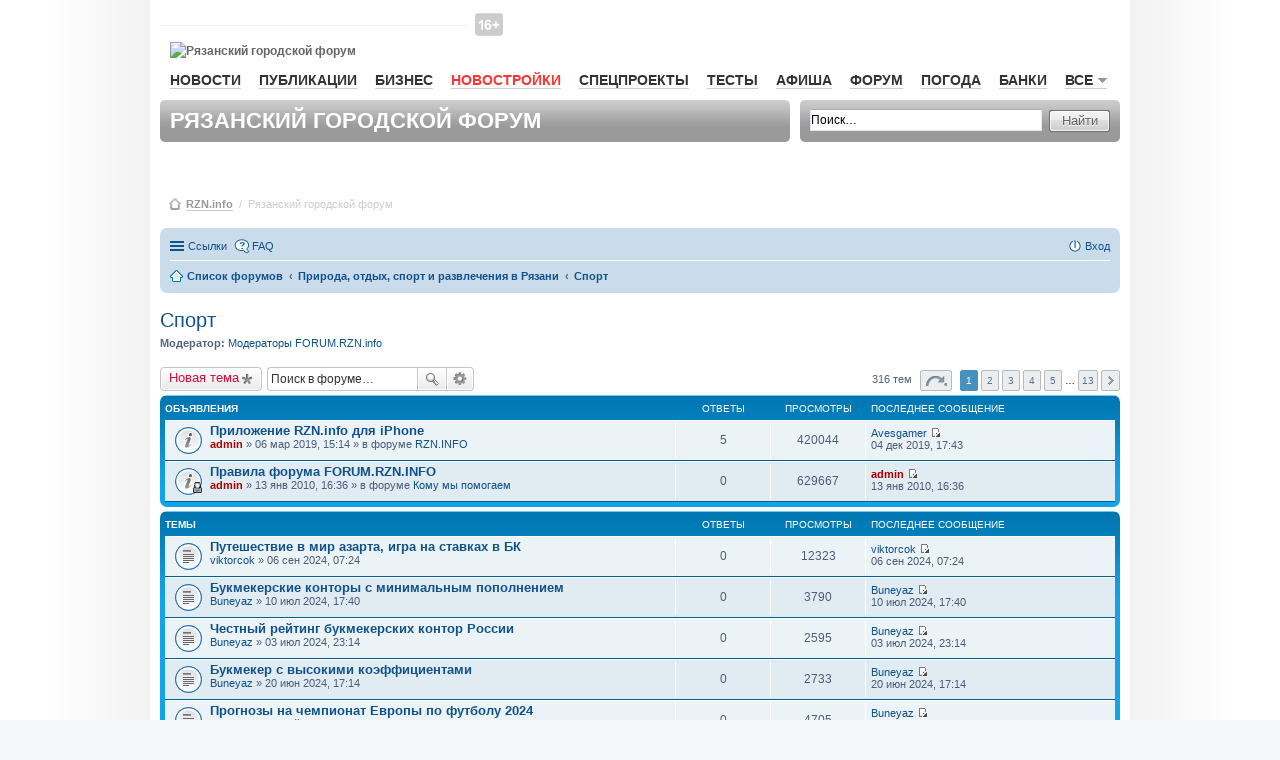

--- FILE ---
content_type: text/html; charset=UTF-8
request_url: https://forum.rzn.info/viewforum.php?f=12&sid=653fbe0421efd0cc64a8065b1a781f29
body_size: 15514
content:
<!DOCTYPE html>
<html dir="ltr" lang="ru">
    <head>
        <meta charset="utf-8" />
        <meta name="viewport" content="width=device-width, initial-scale=1" />
        
        <title>Спорт - Рязанский городской форум RZN.info</title>

                <link rel="alternate" type="application/atom+xml" title="Канал - Рязанский городской форум RZN.info" href="http://forum.rzn.info/feed.php">                <link rel="alternate" type="application/atom+xml" title="Канал - Все форумы" href="http://forum.rzn.info/feed.php?mode=forums">        <link rel="alternate" type="application/atom+xml" title="Канал - Новые темы" href="http://forum.rzn.info/feed.php?mode=topics">        <link rel="alternate" type="application/atom+xml" title="Канал - Активные темы" href="http://forum.rzn.info/feed.php?mode=topics_active">        <link rel="alternate" type="application/atom+xml" title="Канал - Форум - Спорт" href="http://forum.rzn.info/feed.php?f=12">                        
                <link rel="canonical" href="http://forum.rzn.info/viewforum.php?f=12">
        
        <!--
                phpBB style name: prosilver
                Based on style:   prosilver (this is the default phpBB3 style)
                Original author:  Tom Beddard ( http://www.subBlue.com/ )
                Modified by:
        -->
		<meta name="viewport" content="width=980" >
                <link href="./styles/prosilver/theme/stylesheet.css?assets_version=32" rel="stylesheet">
        <link href="./styles/prosilver/theme/ru/stylesheet.css?assets_version=32" rel="stylesheet">
        <link href="./styles/prosilver/theme/responsive.css?assets_version=32" rel="stylesheet" media="all and (max-width: 700px)">

        
        
        <!--[if lte IE 9]>
                <link href="./styles/prosilver/theme/tweaks.css?assets_version=32" rel="stylesheet">
        <![endif]-->

        
        

        <link href="/styles/rzn/main.css?v1" media="all" rel="stylesheet" type="text/css" />
        <!--[if IE 7]><link href="/styles/rzn/ie7.css" media="screen,projection" rel="stylesheet" type="text/css" /><![endif]-->
        <!--[if IE 7]><link href="/styles/rzn/ie7_work.css" media="screen,projection" rel="stylesheet" type="text/css" /><![endif]-->
        
        <style type="text/css">
            .mainNav__red {
                color: #f33 !important;
                border-bottom: 1px solid rgba(255, 51, 51, 0.2) !important;
            }
            #wrap {
                border: none;
                border-radius: none;
            }
        </style>

    </head>
    <body id="phpbb" class="nojs notouch section-viewforum ltr ">

        
        <div id="wrap">
            <a id="top" name="top" accesskey="t"></a>
            <div id="page-header">
                <div id="rzn-content" class="rzn-content">

                    <div class="banner">

                        <!--/* OpenX Javascript Tag v2.8.7 */-->

                        <script type='text/javascript'><!--//<![CDATA[
                           var m3_u = (location.protocol == 'https:' ? 'https://a.rzn.info/www/delivery/ajs.php' : 'http://a.rzn.info/www/delivery/ajs.php');
                            var m3_r = Math.floor(Math.random() * 99999999999);
                            if (!document.MAX_used)
                                document.MAX_used = ',';
                            document.write("<scr" + "ipt type='text/javascript' src='" + m3_u);
                            document.write("?zoneid=41");
                            document.write('&amp;cb=' + m3_r);
                            if (document.MAX_used != ',')
                                document.write("&amp;exclude=" + document.MAX_used);
                            document.write(document.charset ? '&amp;charset=' + document.charset : (document.characterSet ? '&amp;charset=' + document.characterSet : ''));
                            document.write("&amp;loc=" + escape(window.location));
                            if (document.referrer)
                                document.write("&amp;referer=" + escape(document.referrer));
                            if (document.context)
                                document.write("&context=" + escape(document.context));
                            if (document.mmm_fo)
                                document.write("&amp;mmm_fo=1");
                            document.write("'><\/scr" + "ipt>");
                            //]]>--></script><noscript><a href='http://a.rzn.info/www/delivery/ck.php?n=af6fea44&amp;cb=INSERT_RANDOM_NUMBER_HERE' target='_blank'><img src='http://a.rzn.info/www/delivery/avw.php?zoneid=41&amp;cb=INSERT_RANDOM_NUMBER_HERE&amp;n=af6fea44' border='0' alt='' /></a></noscript>


                    </div>


                    <div id="header">
                        <div id="baner-main-topRight" class="baner">

                            <!--/* OpenX Javascript Tag v2.8.7 */-->
                            <script type='text/javascript'><!--//<![CDATA[
                            var m3_u = (location.protocol == 'https:' ? 'https://a.rzn.info/www/delivery/ajs.php' : 'http://a.rzn.info/www/delivery/ajs.php');
                                var m3_r = Math.floor(Math.random() * 99999999999);
                                if (!document.MAX_used)
                                    document.MAX_used = ',';
                                document.write("<scr" + "ipt type='text/javascript' src='" + m3_u);
                                document.write("?zoneid=33");
                                document.write('&amp;cb=' + m3_r);
                                if (document.MAX_used != ',')
                                    document.write("&amp;exclude=" + document.MAX_used);
                                document.write(document.charset ? '&amp;charset=' + document.charset : (document.characterSet ? '&amp;charset=' + document.characterSet : ''));
                                document.write("&amp;loc=" + escape(window.location));
                                if (document.referrer)
                                    document.write("&amp;referer=" + escape(document.referrer));
                                if (document.context)
                                    document.write("&context=" + escape(document.context));
                                if (document.mmm_fo)
                                    document.write("&amp;mmm_fo=1");
                                document.write("'><\/scr" + "ipt>");
                                //]]>--></script><noscript><a href='http://a.rzn.info/www/delivery/ck.php?n=a3a97f1e&amp;cb=INSERT_RANDOM_NUMBER_HERE' target='_blank'><img src='http://a.rzn.info/www/delivery/avw.php?zoneid=33&amp;cb=INSERT_RANDOM_NUMBER_HERE&amp;n=a3a97f1e' border='0' alt='' /></a></noscript>


                        </div>

                        <div id="loginBar">&nbsp;
                        </div><!-- //#loginBar-->

                        <!--
                                <a class="graphlink" id="logo" href="http://www.rzn.info">Рязань-Инфо</a>
                                <img src="/styles/rzn/img/graph/logo.png" alt="Рязань-Инфо" id="logo-print" />
                        -->
						
						<i class="site-top_age_16"></i>
                        <a href="http://www.rzn.info" id="logo" class="graphlink">
                            <img id="logo-print" alt="Рязанский городской форум" src="https://files.rzn.info/viewfiles/last/www/img/graph/logo.svg" />
                        </a>


                        <div class="clr"></div>

                        <ul id="mainNav">
                            <li><a href="http://www.rzn.info/news/">Новости</a></li>
                            

                            <li><a href="http://www.rzn.info/articles/">Публикации</a></li>
                            <li><a href="http://www.rzn.info/business/">Бизнес</a></li>
							
							<li><a style="color:#f33;" href="https://novostroy.rzn.info/" target="_blank">Новостройки</a></li>
                            <li><a href="http://projects.rzn.info">Спецпроекты</a></li>
							<li><a href="https://www.rzn.info/tests/">Тесты</a></li> 
                            <li><a href="https://afisha.rzn.info/">Афиша</a></li>

                            <li><a href="https://forum.rzn.info/">Форум</a></li>
                            <li><a href="https://www.rzn.info/weather/">Погода</a></li>
                            <li><a href="https://www.rzn.info/banks/">Банки</a></li>
                             



                            <li>
                                <a href="#" name="all" class="mainNavClick">Все<span class="smico marker"></span></a>

                                <div class="shadowed mainNavSecond hide" id="all">
                                    <div class="tongue">
                                        <div class="cornersShadow topLeft"></div>
                                        <div class="cornersShadow topRight"></div>
                                        <div class="top">
                                            <div class="left">
                                                <div class="right">
                                                    <div class="content">Все<span class="smico marker"></span></div>
                                                </div>
                                            </div>
                                        </div>
                                    </div>

                                    <div class="cornersShadow topLeft dummy-left-no"></div>
                                    <div class="cornersShadow topRight dummy-right"></div>                                                    
                                    <!--                                                        
                                                                                            <div class="cornersShadow topLeft dummy-left"></div>
                                                                                            <div class="cornersShadow topRight"></div>
                                    -->
                                    <div class="cornersShadow botLeft"></div>
                                    <div class="cornersShadow botRight"></div>
                                    <div class="top">
                                        <div class="bottom">
                                            <div class="left">
                                                <div class="right">
                                                    <ul class="content">             
							<li><a href="https://sport.rzn.info">Спорт</a></li>                                               
                                                        <li><a target="_blank" href="http://market.rzn.info">Маркет</a></li>
                                                        <li><a href="http://www.rzn.info/instagram/">Instagram</a></li>
                                                        <li><a href="http://www.rzn.info/webcams/">Веб-камеры</a></li>
                                                        <li><a href="http://www.rzn.info/sms/">SMS</a></li>
                                                        <li><a href="http://www.rzn.info/phone/">Телефонный справочник</a></li>
                                                        <li><a href="http://www.rzn.info/transport/">Расписание транспорта</a></li>
                                                        <li><a href="http://iryazan.ru">Рейтинг сайтов</a></li>
                                                        <li><a href="http://www.rzn.info/conference/">Конференции</a></li>
                                                        <li><a href="http://realty.rzn.info">Недвижимость</a></li>
                                                        <li><a href="http://www.rzn.info/company/">Предприятия</a></li>
                                                        <li><a href="https://map.rzn.info">Карта</a></li>                                        
                                                        <li><a href="http://www.rzn.info/all_services/">Все сервисы</a></li>
														<li><a target="_blank" href="http://www.komuchego.ru/">Объявления</a></li> 
                                                    </ul>
                                                </div>
                                            </div>
                                        </div>
                                    </div>
                                </div><!--// #all -->

                            </li>
                        </ul>

                        <!--	Панель заголовка			-->
                        <div class="bar grey header">

                            <div class="corners5 topLeft"></div>
                            <div class="corners5 topRight"></div>
                            <div class="corners5 botLeft"></div>
                            <div class="corners5 botRight"></div>
                            <h1>Рязанский городской форум</h1>
                        </div>

                        <!--	Панель поиска	-->
                        <div class="bar grey search">
                            <div class="corners5 topLeft"></div>
                            <div class="corners5 topRight"></div>
                            <div class="corners5 botLeft"></div>
                            <div class="corners5 botRight"></div>
                            <form class="search" action="./search.php?sid=b589db1aa8b8c504ea6fb93c20bdb578" method="post">
                                <div class="field">
                                    <input class="mainpage_search" type="text" name="keywords" title="Ключевые слова" value="Поиск…" onclick="if (this.value == 'Поиск…')
                                                this.value = '';" onblur="if (this.value == '')
                                                            this.value = 'Поиск…';" />
                                </div>

                                <div class="stdBtn left">
                                    <div class="right">
                                        <input type="submit" value="Найти" />
                                    </div>
                                </div>
                            </form>
                        </div>

                    </div>



                    <div id="breadcrumbs">
                        <span class="smico bc"></span>
                        <a href="http://www.rzn.info">RZN.info</a>
                        &nbsp;/&nbsp;
                        <span>Рязанский городской форум</span>



                    </div>


                </div>

                                <div class="navbar" role="navigation">
	<div class="inner">

	<ul id="nav-main" class="linklist bulletin" role="menubar">

		<li id="quick-links" class="small-icon responsive-menu dropdown-container" data-skip-responsive="true">
			<a href="#" class="responsive-menu-link dropdown-trigger">Ссылки</a>
			<div class="dropdown hidden">
				<div class="pointer"><div class="pointer-inner"></div></div>
				<ul class="dropdown-contents" role="menu">
					
											<li class="separator"></li>
																								<li class="small-icon icon-search-unanswered"><a href="./search.php?search_id=unanswered&amp;sid=b589db1aa8b8c504ea6fb93c20bdb578" role="menuitem">Сообщения без ответов</a></li>
						<li class="small-icon icon-search-active"><a href="./search.php?search_id=active_topics&amp;sid=b589db1aa8b8c504ea6fb93c20bdb578" role="menuitem">Активные темы</a></li>
						<li class="separator"></li>
						<li class="small-icon icon-search"><a href="./search.php?sid=b589db1aa8b8c504ea6fb93c20bdb578" role="menuitem">Поиск</a></li>
					
											<li class="separator"></li>
												<li class="small-icon icon-team"><a href="./memberlist.php?mode=team&amp;sid=b589db1aa8b8c504ea6fb93c20bdb578" role="menuitem">Наша команда</a></li>										<li class="separator"></li>

									</ul>
			</div>
		</li>

				<li class="small-icon icon-faq" data-skip-responsive="true"><a href="./faq.php?sid=b589db1aa8b8c504ea6fb93c20bdb578" rel="help" title="Часто задаваемые вопросы" role="menuitem">FAQ</a></li>
						
			<li class="small-icon icon-logout rightside"  data-skip-responsive="true"><a href="./ucp.php?mode=login&amp;sid=b589db1aa8b8c504ea6fb93c20bdb578" title="Вход" accesskey="x" role="menuitem">Вход</a></li>
						</ul>

	<ul id="nav-breadcrumbs" class="linklist navlinks" role="menubar">
						<li class="small-icon icon-home breadcrumbs">
									<span class="crumb" itemtype="http://data-vocabulary.org/Breadcrumb" itemscope=""><a href="./index.php?sid=b589db1aa8b8c504ea6fb93c20bdb578" accesskey="h" data-navbar-reference="index" itemprop="url"><span itemprop="title">Список форумов</span></a></span>
											<span class="crumb" itemtype="http://data-vocabulary.org/Breadcrumb" itemscope="" data-forum-id="59"><a href="./viewforum.php?f=59&amp;sid=b589db1aa8b8c504ea6fb93c20bdb578" itemprop="url"><span itemprop="title">Природа, отдых, спорт и развлечения в Рязани</span></a></span>
															<span class="crumb" itemtype="http://data-vocabulary.org/Breadcrumb" itemscope="" data-forum-id="12"><a href="./viewforum.php?f=12&amp;sid=b589db1aa8b8c504ea6fb93c20bdb578" itemprop="url"><span itemprop="title">Спорт</span></a></span>
												</li>
		
					<li class="rightside responsive-search" style="display: none;"><a href="./search.php?sid=b589db1aa8b8c504ea6fb93c20bdb578" title="Параметры расширенного поиска" role="menuitem">Поиск</a></li>
			</ul>

	</div>
</div>

            </div>

            
            <a id="start_here" class="anchor"></a>
            <div id="page-body" role="main">
                
                <h2 class="forum-title"><a href="./viewforum.php?f=12&amp;sid=b589db1aa8b8c504ea6fb93c20bdb578">Спорт</a></h2>
<div>
	<!-- NOTE: remove the style="display: none" when you want to have the forum description on the forum body -->
	<div style="display: none !important;">Обсуждение спортивных событий. Спортивные секции и клубы.<br /></div>	<p><strong>Модератор:</strong> <a href="./memberlist.php?mode=group&amp;g=6131&amp;sid=b589db1aa8b8c504ea6fb93c20bdb578">Модераторы FORUM.RZN.info</a></p></div>



	<div class="action-bar top">

			<div class="buttons">
			
			<a href="./posting.php?mode=post&amp;f=12&amp;sid=b589db1aa8b8c504ea6fb93c20bdb578" class="button icon-button post-icon" title="Новая тема">
				Новая тема			</a>

					</div>
	
			<div class="search-box" role="search">
			<form method="get" id="forum-search" action="./search.php?sid=b589db1aa8b8c504ea6fb93c20bdb578">
			<fieldset>
				<input class="inputbox search tiny" type="search" name="keywords" id="search_keywords" size="20" placeholder="Поиск в форуме…" />
				<button class="button icon-button search-icon" type="submit" title="Поиск">Поиск</button>
				<a href="./search.php?sid=b589db1aa8b8c504ea6fb93c20bdb578" class="button icon-button search-adv-icon" title="Расширенный поиск">Расширенный поиск</a>
				<input type="hidden" name="fid[0]" value="12" />
<input type="hidden" name="sid" value="b589db1aa8b8c504ea6fb93c20bdb578" />

			</fieldset>
			</form>
		</div>
	
	<div class="pagination">
				316 тем
					<ul>
	<li class="dropdown-container dropdown-button-control dropdown-page-jump page-jump">
		<a href="#" class="dropdown-trigger" title="Щёлкните для перехода на страницу…" role="button">Страница <strong>1</strong> из <strong>13</strong></a>
		<div class="dropdown hidden">
			<div class="pointer"><div class="pointer-inner"></div></div>
			<ul class="dropdown-contents">
				<li>Перейти на страницу:</li>
				<li class="page-jump-form">
					<input type="number" name="page-number" min="1" max="999999" title="Введите номер страницы, на которую хотите перейти" class="inputbox tiny" data-per-page="25" data-base-url=".&#x2F;viewforum.php&#x3F;f&#x3D;12&amp;amp&#x3B;sid&#x3D;b589db1aa8b8c504ea6fb93c20bdb578" data-start-name="start" />
					<input class="button2" value="Перейти" type="button" />
				</li>
			</ul>
		</div>
	</li>
		<li class="active"><span>1</span></li>
			<li><a href="./viewforum.php?f=12&amp;sid=b589db1aa8b8c504ea6fb93c20bdb578&amp;start=25" role="button">2</a></li>
			<li><a href="./viewforum.php?f=12&amp;sid=b589db1aa8b8c504ea6fb93c20bdb578&amp;start=50" role="button">3</a></li>
			<li><a href="./viewforum.php?f=12&amp;sid=b589db1aa8b8c504ea6fb93c20bdb578&amp;start=75" role="button">4</a></li>
			<li><a href="./viewforum.php?f=12&amp;sid=b589db1aa8b8c504ea6fb93c20bdb578&amp;start=100" role="button">5</a></li>
			<li class="ellipsis" role="separator"><span>…</span></li>
			<li><a href="./viewforum.php?f=12&amp;sid=b589db1aa8b8c504ea6fb93c20bdb578&amp;start=300" role="button">13</a></li>
			<li class="next"><a href="./viewforum.php?f=12&amp;sid=b589db1aa8b8c504ea6fb93c20bdb578&amp;start=25" rel="next" role="button">След.</a></li>
	</ul>
			</div>

	</div>




	
			<div class="forumbg announcement">
		<div class="inner">
		<ul class="topiclist">
			<li class="header">
				<dl class="icon">
					<dt><div class="list-inner">Объявления</div></dt>
					<dd class="posts">Ответы</dd>
					<dd class="views">Просмотры</dd>
					<dd class="lastpost"><span>Последнее сообщение</span></dd>
				</dl>
			</li>
		</ul>
		<ul class="topiclist topics">
	
				<li class="row bg1 global-announce">
						<dl class="icon global_read">
				<dt title="Нет непрочитанных сообщений">
										<div class="list-inner">
												<a href="./viewtopic.php?f=2&amp;t=28265&amp;sid=b589db1aa8b8c504ea6fb93c20bdb578" class="topictitle">Приложение RZN.info для iPhone</a>
																		<br />
																		<div class="responsive-show" style="display: none;">
							Последнее сообщение  <a href="./memberlist.php?mode=viewprofile&amp;u=76849&amp;sid=b589db1aa8b8c504ea6fb93c20bdb578" class="username">Avesgamer</a> &laquo; <a href="./viewtopic.php?f=2&amp;t=28265&amp;p=591769&amp;sid=b589db1aa8b8c504ea6fb93c20bdb578#p591769" title="Перейти к последнему сообщению">04 дек 2019, 17:43</a>
							<br />Добавлено в форуме <a href="./viewforum.php?f=2&amp;sid=b589db1aa8b8c504ea6fb93c20bdb578">RZN.INFO</a>						</div>
						<span class="responsive-show left-box" style="display: none;">Ответы: <strong>5</strong></span>						
						
						<div class="responsive-hide">
																					 <a href="./memberlist.php?mode=viewprofile&amp;u=2&amp;sid=b589db1aa8b8c504ea6fb93c20bdb578" style="color: #AA0000;" class="username-coloured">admin</a> &raquo; 06 мар 2019, 15:14
							 &raquo; в форуме <a href="./viewforum.php?f=2&amp;sid=b589db1aa8b8c504ea6fb93c20bdb578">RZN.INFO</a>						</div>

											</div>
				</dt>
				<dd class="posts">5 <dfn>Ответы</dfn></dd>
				<dd class="views">420044 <dfn>Просмотры</dfn></dd>
				<dd class="lastpost"><span><dfn>Последнее сообщение </dfn> <a href="./memberlist.php?mode=viewprofile&amp;u=76849&amp;sid=b589db1aa8b8c504ea6fb93c20bdb578" class="username">Avesgamer</a>
					<a href="./viewtopic.php?f=2&amp;t=28265&amp;p=591769&amp;sid=b589db1aa8b8c504ea6fb93c20bdb578#p591769" title="Перейти к последнему сообщению"><span class="imageset icon_topic_latest" title="Перейти к последнему сообщению">Перейти к последнему сообщению</span></a> <br />04 дек 2019, 17:43</span>
				</dd>
			</dl>
					</li>
		
	

	
	
				<li class="row bg2 global-announce">
						<dl class="icon global_read_locked">
				<dt title="Эта тема закрыта, вы не можете редактировать и оставлять сообщения в ней.">
										<div class="list-inner">
												<a href="./viewtopic.php?f=74&amp;t=6947&amp;sid=b589db1aa8b8c504ea6fb93c20bdb578" class="topictitle">Правила форума FORUM.RZN.INFO</a>
																		<br />
																		<div class="responsive-show" style="display: none;">
							Последнее сообщение  <a href="./memberlist.php?mode=viewprofile&amp;u=2&amp;sid=b589db1aa8b8c504ea6fb93c20bdb578" style="color: #AA0000;" class="username-coloured">admin</a> &laquo; <a href="./viewtopic.php?f=74&amp;t=6947&amp;p=145858&amp;sid=b589db1aa8b8c504ea6fb93c20bdb578#p145858" title="Перейти к последнему сообщению">13 янв 2010, 16:36</a>
							<br />Добавлено в форуме <a href="./viewforum.php?f=74&amp;sid=b589db1aa8b8c504ea6fb93c20bdb578">Кому мы помогаем</a>						</div>
												
						
						<div class="responsive-hide">
																					 <a href="./memberlist.php?mode=viewprofile&amp;u=2&amp;sid=b589db1aa8b8c504ea6fb93c20bdb578" style="color: #AA0000;" class="username-coloured">admin</a> &raquo; 13 янв 2010, 16:36
							 &raquo; в форуме <a href="./viewforum.php?f=74&amp;sid=b589db1aa8b8c504ea6fb93c20bdb578">Кому мы помогаем</a>						</div>

											</div>
				</dt>
				<dd class="posts">0 <dfn>Ответы</dfn></dd>
				<dd class="views">629667 <dfn>Просмотры</dfn></dd>
				<dd class="lastpost"><span><dfn>Последнее сообщение </dfn> <a href="./memberlist.php?mode=viewprofile&amp;u=2&amp;sid=b589db1aa8b8c504ea6fb93c20bdb578" style="color: #AA0000;" class="username-coloured">admin</a>
					<a href="./viewtopic.php?f=74&amp;t=6947&amp;p=145858&amp;sid=b589db1aa8b8c504ea6fb93c20bdb578#p145858" title="Перейти к последнему сообщению"><span class="imageset icon_topic_latest" title="Перейти к последнему сообщению">Перейти к последнему сообщению</span></a> <br />13 янв 2010, 16:36</span>
				</dd>
			</dl>
					</li>
		
	

			</ul>
		</div>
	</div>
	
			<div class="forumbg">
		<div class="inner">
		<ul class="topiclist">
			<li class="header">
				<dl class="icon">
					<dt><div class="list-inner">Темы</div></dt>
					<dd class="posts">Ответы</dd>
					<dd class="views">Просмотры</dd>
					<dd class="lastpost"><span>Последнее сообщение</span></dd>
				</dl>
			</li>
		</ul>
		<ul class="topiclist topics">
	
				<li class="row bg1">
						<dl class="icon topic_read">
				<dt title="Нет непрочитанных сообщений">
										<div class="list-inner">
												<a href="./viewtopic.php?f=12&amp;t=34001&amp;sid=b589db1aa8b8c504ea6fb93c20bdb578" class="topictitle">Путешествие в мир азарта, игра на ставках в БК</a>
																		<br />
																		<div class="responsive-show" style="display: none;">
							Последнее сообщение  <a href="./memberlist.php?mode=viewprofile&amp;u=28162&amp;sid=b589db1aa8b8c504ea6fb93c20bdb578" class="username">viktorcok</a> &laquo; <a href="./viewtopic.php?f=12&amp;t=34001&amp;p=602389&amp;sid=b589db1aa8b8c504ea6fb93c20bdb578#p602389" title="Перейти к последнему сообщению">06 сен 2024, 07:24</a>
													</div>
												
						
						<div class="responsive-hide">
																					 <a href="./memberlist.php?mode=viewprofile&amp;u=28162&amp;sid=b589db1aa8b8c504ea6fb93c20bdb578" class="username">viktorcok</a> &raquo; 06 сен 2024, 07:24
													</div>

											</div>
				</dt>
				<dd class="posts">0 <dfn>Ответы</dfn></dd>
				<dd class="views">12323 <dfn>Просмотры</dfn></dd>
				<dd class="lastpost"><span><dfn>Последнее сообщение </dfn> <a href="./memberlist.php?mode=viewprofile&amp;u=28162&amp;sid=b589db1aa8b8c504ea6fb93c20bdb578" class="username">viktorcok</a>
					<a href="./viewtopic.php?f=12&amp;t=34001&amp;p=602389&amp;sid=b589db1aa8b8c504ea6fb93c20bdb578#p602389" title="Перейти к последнему сообщению"><span class="imageset icon_topic_latest" title="Перейти к последнему сообщению">Перейти к последнему сообщению</span></a> <br />06 сен 2024, 07:24</span>
				</dd>
			</dl>
					</li>
		
	

	
	
				<li class="row bg2">
						<dl class="icon topic_read">
				<dt title="Нет непрочитанных сообщений">
										<div class="list-inner">
												<a href="./viewtopic.php?f=12&amp;t=33788&amp;sid=b589db1aa8b8c504ea6fb93c20bdb578" class="topictitle">Букмекерские конторы с минимальным пополнением</a>
																		<br />
																		<div class="responsive-show" style="display: none;">
							Последнее сообщение  <a href="./memberlist.php?mode=viewprofile&amp;u=36445&amp;sid=b589db1aa8b8c504ea6fb93c20bdb578" class="username">Buneyaz</a> &laquo; <a href="./viewtopic.php?f=12&amp;t=33788&amp;p=601952&amp;sid=b589db1aa8b8c504ea6fb93c20bdb578#p601952" title="Перейти к последнему сообщению">10 июл 2024, 17:40</a>
													</div>
												
						
						<div class="responsive-hide">
																					 <a href="./memberlist.php?mode=viewprofile&amp;u=36445&amp;sid=b589db1aa8b8c504ea6fb93c20bdb578" class="username">Buneyaz</a> &raquo; 10 июл 2024, 17:40
													</div>

											</div>
				</dt>
				<dd class="posts">0 <dfn>Ответы</dfn></dd>
				<dd class="views">3790 <dfn>Просмотры</dfn></dd>
				<dd class="lastpost"><span><dfn>Последнее сообщение </dfn> <a href="./memberlist.php?mode=viewprofile&amp;u=36445&amp;sid=b589db1aa8b8c504ea6fb93c20bdb578" class="username">Buneyaz</a>
					<a href="./viewtopic.php?f=12&amp;t=33788&amp;p=601952&amp;sid=b589db1aa8b8c504ea6fb93c20bdb578#p601952" title="Перейти к последнему сообщению"><span class="imageset icon_topic_latest" title="Перейти к последнему сообщению">Перейти к последнему сообщению</span></a> <br />10 июл 2024, 17:40</span>
				</dd>
			</dl>
					</li>
		
	

	
	
				<li class="row bg1">
						<dl class="icon topic_read">
				<dt title="Нет непрочитанных сообщений">
										<div class="list-inner">
												<a href="./viewtopic.php?f=12&amp;t=33767&amp;sid=b589db1aa8b8c504ea6fb93c20bdb578" class="topictitle">Честный рейтинг букмекерских контор России</a>
																		<br />
																		<div class="responsive-show" style="display: none;">
							Последнее сообщение  <a href="./memberlist.php?mode=viewprofile&amp;u=36445&amp;sid=b589db1aa8b8c504ea6fb93c20bdb578" class="username">Buneyaz</a> &laquo; <a href="./viewtopic.php?f=12&amp;t=33767&amp;p=601906&amp;sid=b589db1aa8b8c504ea6fb93c20bdb578#p601906" title="Перейти к последнему сообщению">03 июл 2024, 23:14</a>
													</div>
												
						
						<div class="responsive-hide">
																					 <a href="./memberlist.php?mode=viewprofile&amp;u=36445&amp;sid=b589db1aa8b8c504ea6fb93c20bdb578" class="username">Buneyaz</a> &raquo; 03 июл 2024, 23:14
													</div>

											</div>
				</dt>
				<dd class="posts">0 <dfn>Ответы</dfn></dd>
				<dd class="views">2595 <dfn>Просмотры</dfn></dd>
				<dd class="lastpost"><span><dfn>Последнее сообщение </dfn> <a href="./memberlist.php?mode=viewprofile&amp;u=36445&amp;sid=b589db1aa8b8c504ea6fb93c20bdb578" class="username">Buneyaz</a>
					<a href="./viewtopic.php?f=12&amp;t=33767&amp;p=601906&amp;sid=b589db1aa8b8c504ea6fb93c20bdb578#p601906" title="Перейти к последнему сообщению"><span class="imageset icon_topic_latest" title="Перейти к последнему сообщению">Перейти к последнему сообщению</span></a> <br />03 июл 2024, 23:14</span>
				</dd>
			</dl>
					</li>
		
	

	
	
				<li class="row bg2">
						<dl class="icon topic_read">
				<dt title="Нет непрочитанных сообщений">
										<div class="list-inner">
												<a href="./viewtopic.php?f=12&amp;t=33729&amp;sid=b589db1aa8b8c504ea6fb93c20bdb578" class="topictitle">Букмекер с высокими коэффициентами</a>
																		<br />
																		<div class="responsive-show" style="display: none;">
							Последнее сообщение  <a href="./memberlist.php?mode=viewprofile&amp;u=36445&amp;sid=b589db1aa8b8c504ea6fb93c20bdb578" class="username">Buneyaz</a> &laquo; <a href="./viewtopic.php?f=12&amp;t=33729&amp;p=601829&amp;sid=b589db1aa8b8c504ea6fb93c20bdb578#p601829" title="Перейти к последнему сообщению">20 июн 2024, 17:14</a>
													</div>
												
						
						<div class="responsive-hide">
																					 <a href="./memberlist.php?mode=viewprofile&amp;u=36445&amp;sid=b589db1aa8b8c504ea6fb93c20bdb578" class="username">Buneyaz</a> &raquo; 20 июн 2024, 17:14
													</div>

											</div>
				</dt>
				<dd class="posts">0 <dfn>Ответы</dfn></dd>
				<dd class="views">2733 <dfn>Просмотры</dfn></dd>
				<dd class="lastpost"><span><dfn>Последнее сообщение </dfn> <a href="./memberlist.php?mode=viewprofile&amp;u=36445&amp;sid=b589db1aa8b8c504ea6fb93c20bdb578" class="username">Buneyaz</a>
					<a href="./viewtopic.php?f=12&amp;t=33729&amp;p=601829&amp;sid=b589db1aa8b8c504ea6fb93c20bdb578#p601829" title="Перейти к последнему сообщению"><span class="imageset icon_topic_latest" title="Перейти к последнему сообщению">Перейти к последнему сообщению</span></a> <br />20 июн 2024, 17:14</span>
				</dd>
			</dl>
					</li>
		
	

	
	
				<li class="row bg1">
						<dl class="icon topic_read">
				<dt title="Нет непрочитанных сообщений">
										<div class="list-inner">
												<a href="./viewtopic.php?f=12&amp;t=33599&amp;sid=b589db1aa8b8c504ea6fb93c20bdb578" class="topictitle">Прогнозы на чемпионат Европы по футболу 2024</a>
																		<br />
																		<div class="responsive-show" style="display: none;">
							Последнее сообщение  <a href="./memberlist.php?mode=viewprofile&amp;u=36445&amp;sid=b589db1aa8b8c504ea6fb93c20bdb578" class="username">Buneyaz</a> &laquo; <a href="./viewtopic.php?f=12&amp;t=33599&amp;p=601552&amp;sid=b589db1aa8b8c504ea6fb93c20bdb578#p601552" title="Перейти к последнему сообщению">17 май 2024, 20:13</a>
													</div>
												
						
						<div class="responsive-hide">
																					 <a href="./memberlist.php?mode=viewprofile&amp;u=36445&amp;sid=b589db1aa8b8c504ea6fb93c20bdb578" class="username">Buneyaz</a> &raquo; 17 май 2024, 20:13
													</div>

											</div>
				</dt>
				<dd class="posts">0 <dfn>Ответы</dfn></dd>
				<dd class="views">4705 <dfn>Просмотры</dfn></dd>
				<dd class="lastpost"><span><dfn>Последнее сообщение </dfn> <a href="./memberlist.php?mode=viewprofile&amp;u=36445&amp;sid=b589db1aa8b8c504ea6fb93c20bdb578" class="username">Buneyaz</a>
					<a href="./viewtopic.php?f=12&amp;t=33599&amp;p=601552&amp;sid=b589db1aa8b8c504ea6fb93c20bdb578#p601552" title="Перейти к последнему сообщению"><span class="imageset icon_topic_latest" title="Перейти к последнему сообщению">Перейти к последнему сообщению</span></a> <br />17 май 2024, 20:13</span>
				</dd>
			</dl>
					</li>
		
	

	
	
				<li class="row bg2">
						<dl class="icon topic_read">
				<dt title="Нет непрочитанных сообщений">
										<div class="list-inner">
												<a href="./viewtopic.php?f=12&amp;t=33518&amp;sid=b589db1aa8b8c504ea6fb93c20bdb578" class="topictitle">Промокоды букмекеров ищу</a>
																		<br />
																		<div class="responsive-show" style="display: none;">
							Последнее сообщение  <a href="./memberlist.php?mode=viewprofile&amp;u=36445&amp;sid=b589db1aa8b8c504ea6fb93c20bdb578" class="username">Buneyaz</a> &laquo; <a href="./viewtopic.php?f=12&amp;t=33518&amp;p=601387&amp;sid=b589db1aa8b8c504ea6fb93c20bdb578#p601387" title="Перейти к последнему сообщению">28 апр 2024, 18:29</a>
													</div>
												
						
						<div class="responsive-hide">
																					 <a href="./memberlist.php?mode=viewprofile&amp;u=36445&amp;sid=b589db1aa8b8c504ea6fb93c20bdb578" class="username">Buneyaz</a> &raquo; 28 апр 2024, 18:29
													</div>

											</div>
				</dt>
				<dd class="posts">0 <dfn>Ответы</dfn></dd>
				<dd class="views">2915 <dfn>Просмотры</dfn></dd>
				<dd class="lastpost"><span><dfn>Последнее сообщение </dfn> <a href="./memberlist.php?mode=viewprofile&amp;u=36445&amp;sid=b589db1aa8b8c504ea6fb93c20bdb578" class="username">Buneyaz</a>
					<a href="./viewtopic.php?f=12&amp;t=33518&amp;p=601387&amp;sid=b589db1aa8b8c504ea6fb93c20bdb578#p601387" title="Перейти к последнему сообщению"><span class="imageset icon_topic_latest" title="Перейти к последнему сообщению">Перейти к последнему сообщению</span></a> <br />28 апр 2024, 18:29</span>
				</dd>
			</dl>
					</li>
		
	

	
	
				<li class="row bg1">
						<dl class="icon topic_read">
				<dt title="Нет непрочитанных сообщений">
										<div class="list-inner">
												<a href="./viewtopic.php?f=12&amp;t=33454&amp;sid=b589db1aa8b8c504ea6fb93c20bdb578" class="topictitle">Детский велосипед в Минске</a>
																		<br />
																		<div class="responsive-show" style="display: none;">
							Последнее сообщение  <a href="./memberlist.php?mode=viewprofile&amp;u=36445&amp;sid=b589db1aa8b8c504ea6fb93c20bdb578" class="username">Buneyaz</a> &laquo; <a href="./viewtopic.php?f=12&amp;t=33454&amp;p=601272&amp;sid=b589db1aa8b8c504ea6fb93c20bdb578#p601272" title="Перейти к последнему сообщению">14 апр 2024, 17:23</a>
													</div>
												
						
						<div class="responsive-hide">
																					 <a href="./memberlist.php?mode=viewprofile&amp;u=36445&amp;sid=b589db1aa8b8c504ea6fb93c20bdb578" class="username">Buneyaz</a> &raquo; 14 апр 2024, 17:23
													</div>

											</div>
				</dt>
				<dd class="posts">0 <dfn>Ответы</dfn></dd>
				<dd class="views">2802 <dfn>Просмотры</dfn></dd>
				<dd class="lastpost"><span><dfn>Последнее сообщение </dfn> <a href="./memberlist.php?mode=viewprofile&amp;u=36445&amp;sid=b589db1aa8b8c504ea6fb93c20bdb578" class="username">Buneyaz</a>
					<a href="./viewtopic.php?f=12&amp;t=33454&amp;p=601272&amp;sid=b589db1aa8b8c504ea6fb93c20bdb578#p601272" title="Перейти к последнему сообщению"><span class="imageset icon_topic_latest" title="Перейти к последнему сообщению">Перейти к последнему сообщению</span></a> <br />14 апр 2024, 17:23</span>
				</dd>
			</dl>
					</li>
		
	

	
	
				<li class="row bg2">
						<dl class="icon topic_read">
				<dt title="Нет непрочитанных сообщений">
										<div class="list-inner">
												<a href="./viewtopic.php?f=12&amp;t=33418&amp;sid=b589db1aa8b8c504ea6fb93c20bdb578" class="topictitle">Фрибеты за регистрацию</a>
																		<br />
																		<div class="responsive-show" style="display: none;">
							Последнее сообщение  <a href="./memberlist.php?mode=viewprofile&amp;u=36445&amp;sid=b589db1aa8b8c504ea6fb93c20bdb578" class="username">Buneyaz</a> &laquo; <a href="./viewtopic.php?f=12&amp;t=33418&amp;p=601203&amp;sid=b589db1aa8b8c504ea6fb93c20bdb578#p601203" title="Перейти к последнему сообщению">07 апр 2024, 00:30</a>
													</div>
												
						
						<div class="responsive-hide">
																					 <a href="./memberlist.php?mode=viewprofile&amp;u=36445&amp;sid=b589db1aa8b8c504ea6fb93c20bdb578" class="username">Buneyaz</a> &raquo; 07 апр 2024, 00:30
													</div>

											</div>
				</dt>
				<dd class="posts">0 <dfn>Ответы</dfn></dd>
				<dd class="views">2647 <dfn>Просмотры</dfn></dd>
				<dd class="lastpost"><span><dfn>Последнее сообщение </dfn> <a href="./memberlist.php?mode=viewprofile&amp;u=36445&amp;sid=b589db1aa8b8c504ea6fb93c20bdb578" class="username">Buneyaz</a>
					<a href="./viewtopic.php?f=12&amp;t=33418&amp;p=601203&amp;sid=b589db1aa8b8c504ea6fb93c20bdb578#p601203" title="Перейти к последнему сообщению"><span class="imageset icon_topic_latest" title="Перейти к последнему сообщению">Перейти к последнему сообщению</span></a> <br />07 апр 2024, 00:30</span>
				</dd>
			</dl>
					</li>
		
	

	
	
				<li class="row bg1">
						<dl class="icon topic_read">
				<dt title="Нет непрочитанных сообщений">
										<div class="list-inner">
												<a href="./viewtopic.php?f=12&amp;t=33165&amp;sid=b589db1aa8b8c504ea6fb93c20bdb578" class="topictitle">БК Мелбет выплачивает нормально?</a>
																		<br />
																		<div class="responsive-show" style="display: none;">
							Последнее сообщение  <a href="./memberlist.php?mode=viewprofile&amp;u=36445&amp;sid=b589db1aa8b8c504ea6fb93c20bdb578" class="username">Buneyaz</a> &laquo; <a href="./viewtopic.php?f=12&amp;t=33165&amp;p=600697&amp;sid=b589db1aa8b8c504ea6fb93c20bdb578#p600697" title="Перейти к последнему сообщению">01 фев 2024, 02:25</a>
													</div>
												
						
						<div class="responsive-hide">
																					 <a href="./memberlist.php?mode=viewprofile&amp;u=36445&amp;sid=b589db1aa8b8c504ea6fb93c20bdb578" class="username">Buneyaz</a> &raquo; 01 фев 2024, 02:25
													</div>

											</div>
				</dt>
				<dd class="posts">0 <dfn>Ответы</dfn></dd>
				<dd class="views">3592 <dfn>Просмотры</dfn></dd>
				<dd class="lastpost"><span><dfn>Последнее сообщение </dfn> <a href="./memberlist.php?mode=viewprofile&amp;u=36445&amp;sid=b589db1aa8b8c504ea6fb93c20bdb578" class="username">Buneyaz</a>
					<a href="./viewtopic.php?f=12&amp;t=33165&amp;p=600697&amp;sid=b589db1aa8b8c504ea6fb93c20bdb578#p600697" title="Перейти к последнему сообщению"><span class="imageset icon_topic_latest" title="Перейти к последнему сообщению">Перейти к последнему сообщению</span></a> <br />01 фев 2024, 02:25</span>
				</dd>
			</dl>
					</li>
		
	

	
	
				<li class="row bg2">
						<dl class="icon topic_read">
				<dt title="Нет непрочитанных сообщений">
										<div class="list-inner">
												<a href="./viewtopic.php?f=12&amp;t=32767&amp;sid=b589db1aa8b8c504ea6fb93c20bdb578" class="topictitle">Pin Up официальный сайт</a>
																		<br />
																		<div class="responsive-show" style="display: none;">
							Последнее сообщение  <a href="./memberlist.php?mode=viewprofile&amp;u=76507&amp;sid=b589db1aa8b8c504ea6fb93c20bdb578" class="username">karina_bogdanova</a> &laquo; <a href="./viewtopic.php?f=12&amp;t=32767&amp;p=599844&amp;sid=b589db1aa8b8c504ea6fb93c20bdb578#p599844" title="Перейти к последнему сообщению">26 авг 2023, 18:28</a>
													</div>
												
						
						<div class="responsive-hide">
																					 <a href="./memberlist.php?mode=viewprofile&amp;u=76507&amp;sid=b589db1aa8b8c504ea6fb93c20bdb578" class="username">karina_bogdanova</a> &raquo; 26 авг 2023, 18:28
													</div>

											</div>
				</dt>
				<dd class="posts">0 <dfn>Ответы</dfn></dd>
				<dd class="views">7731 <dfn>Просмотры</dfn></dd>
				<dd class="lastpost"><span><dfn>Последнее сообщение </dfn> <a href="./memberlist.php?mode=viewprofile&amp;u=76507&amp;sid=b589db1aa8b8c504ea6fb93c20bdb578" class="username">karina_bogdanova</a>
					<a href="./viewtopic.php?f=12&amp;t=32767&amp;p=599844&amp;sid=b589db1aa8b8c504ea6fb93c20bdb578#p599844" title="Перейти к последнему сообщению"><span class="imageset icon_topic_latest" title="Перейти к последнему сообщению">Перейти к последнему сообщению</span></a> <br />26 авг 2023, 18:28</span>
				</dd>
			</dl>
					</li>
		
	

	
	
				<li class="row bg1">
						<dl class="icon topic_read">
				<dt title="Нет непрочитанных сообщений">
										<div class="list-inner">
												<a href="./viewtopic.php?f=12&amp;t=32719&amp;sid=b589db1aa8b8c504ea6fb93c20bdb578" class="topictitle">Pin Up ставки на спорт</a>
																		<br />
																		<div class="responsive-show" style="display: none;">
							Последнее сообщение  <a href="./memberlist.php?mode=viewprofile&amp;u=76501&amp;sid=b589db1aa8b8c504ea6fb93c20bdb578" class="username">TanyaLoy</a> &laquo; <a href="./viewtopic.php?f=12&amp;t=32719&amp;p=599741&amp;sid=b589db1aa8b8c504ea6fb93c20bdb578#p599741" title="Перейти к последнему сообщению">31 июл 2023, 18:06</a>
													</div>
												
						
						<div class="responsive-hide">
																					 <a href="./memberlist.php?mode=viewprofile&amp;u=76501&amp;sid=b589db1aa8b8c504ea6fb93c20bdb578" class="username">TanyaLoy</a> &raquo; 31 июл 2023, 18:06
													</div>

											</div>
				</dt>
				<dd class="posts">0 <dfn>Ответы</dfn></dd>
				<dd class="views">4775 <dfn>Просмотры</dfn></dd>
				<dd class="lastpost"><span><dfn>Последнее сообщение </dfn> <a href="./memberlist.php?mode=viewprofile&amp;u=76501&amp;sid=b589db1aa8b8c504ea6fb93c20bdb578" class="username">TanyaLoy</a>
					<a href="./viewtopic.php?f=12&amp;t=32719&amp;p=599741&amp;sid=b589db1aa8b8c504ea6fb93c20bdb578#p599741" title="Перейти к последнему сообщению"><span class="imageset icon_topic_latest" title="Перейти к последнему сообщению">Перейти к последнему сообщению</span></a> <br />31 июл 2023, 18:06</span>
				</dd>
			</dl>
					</li>
		
	

	
	
				<li class="row bg2">
						<dl class="icon topic_read">
				<dt title="Нет непрочитанных сообщений">
										<div class="list-inner">
												<a href="./viewtopic.php?f=12&amp;t=32701&amp;sid=b589db1aa8b8c504ea6fb93c20bdb578" class="topictitle">БК Пин Ап ставки на спорт</a>
																		<br />
																		<div class="responsive-show" style="display: none;">
							Последнее сообщение  <a href="./memberlist.php?mode=viewprofile&amp;u=76507&amp;sid=b589db1aa8b8c504ea6fb93c20bdb578" class="username">karina_bogdanova</a> &laquo; <a href="./viewtopic.php?f=12&amp;t=32701&amp;p=599704&amp;sid=b589db1aa8b8c504ea6fb93c20bdb578#p599704" title="Перейти к последнему сообщению">24 июл 2023, 04:58</a>
													</div>
												
						
						<div class="responsive-hide">
																					 <a href="./memberlist.php?mode=viewprofile&amp;u=76507&amp;sid=b589db1aa8b8c504ea6fb93c20bdb578" class="username">karina_bogdanova</a> &raquo; 24 июл 2023, 04:58
													</div>

											</div>
				</dt>
				<dd class="posts">0 <dfn>Ответы</dfn></dd>
				<dd class="views">3194 <dfn>Просмотры</dfn></dd>
				<dd class="lastpost"><span><dfn>Последнее сообщение </dfn> <a href="./memberlist.php?mode=viewprofile&amp;u=76507&amp;sid=b589db1aa8b8c504ea6fb93c20bdb578" class="username">karina_bogdanova</a>
					<a href="./viewtopic.php?f=12&amp;t=32701&amp;p=599704&amp;sid=b589db1aa8b8c504ea6fb93c20bdb578#p599704" title="Перейти к последнему сообщению"><span class="imageset icon_topic_latest" title="Перейти к последнему сообщению">Перейти к последнему сообщению</span></a> <br />24 июл 2023, 04:58</span>
				</dd>
			</dl>
					</li>
		
	

	
	
				<li class="row bg1">
						<dl class="icon topic_read">
				<dt title="Нет непрочитанных сообщений">
										<div class="list-inner">
												<a href="./viewtopic.php?f=12&amp;t=32407&amp;sid=b589db1aa8b8c504ea6fb93c20bdb578" class="topictitle">pin-up bet kz</a>
																		<br />
																		<div class="responsive-show" style="display: none;">
							Последнее сообщение  <a href="./memberlist.php?mode=viewprofile&amp;u=76501&amp;sid=b589db1aa8b8c504ea6fb93c20bdb578" class="username">TanyaLoy</a> &laquo; <a href="./viewtopic.php?f=12&amp;t=32407&amp;p=599053&amp;sid=b589db1aa8b8c504ea6fb93c20bdb578#p599053" title="Перейти к последнему сообщению">29 мар 2023, 05:18</a>
													</div>
												
						
						<div class="responsive-hide">
																					 <a href="./memberlist.php?mode=viewprofile&amp;u=76501&amp;sid=b589db1aa8b8c504ea6fb93c20bdb578" class="username">TanyaLoy</a> &raquo; 29 мар 2023, 05:18
													</div>

											</div>
				</dt>
				<dd class="posts">0 <dfn>Ответы</dfn></dd>
				<dd class="views">6696 <dfn>Просмотры</dfn></dd>
				<dd class="lastpost"><span><dfn>Последнее сообщение </dfn> <a href="./memberlist.php?mode=viewprofile&amp;u=76501&amp;sid=b589db1aa8b8c504ea6fb93c20bdb578" class="username">TanyaLoy</a>
					<a href="./viewtopic.php?f=12&amp;t=32407&amp;p=599053&amp;sid=b589db1aa8b8c504ea6fb93c20bdb578#p599053" title="Перейти к последнему сообщению"><span class="imageset icon_topic_latest" title="Перейти к последнему сообщению">Перейти к последнему сообщению</span></a> <br />29 мар 2023, 05:18</span>
				</dd>
			</dl>
					</li>
		
	

	
	
				<li class="row bg2">
						<dl class="icon topic_read">
				<dt title="Нет непрочитанных сообщений">
										<div class="list-inner">
												<a href="./viewtopic.php?f=12&amp;t=31895&amp;sid=b589db1aa8b8c504ea6fb93c20bdb578" class="topictitle">игры</a>
																		<br />
																		<div class="responsive-show" style="display: none;">
							Последнее сообщение  <a href="./memberlist.php?mode=viewprofile&amp;u=76507&amp;sid=b589db1aa8b8c504ea6fb93c20bdb578" class="username">karina_bogdanova</a> &laquo; <a href="./viewtopic.php?f=12&amp;t=31895&amp;p=598975&amp;sid=b589db1aa8b8c504ea6fb93c20bdb578#p598975" title="Перейти к последнему сообщению">18 мар 2023, 01:31</a>
													</div>
						<span class="responsive-show left-box" style="display: none;">Ответы: <strong>5</strong></span>						
						
						<div class="responsive-hide">
																					 <a href="./memberlist.php?mode=viewprofile&amp;u=76197&amp;sid=b589db1aa8b8c504ea6fb93c20bdb578" class="username">Яно4ка</a> &raquo; 27 янв 2022, 11:34
													</div>

											</div>
				</dt>
				<dd class="posts">5 <dfn>Ответы</dfn></dd>
				<dd class="views">7338 <dfn>Просмотры</dfn></dd>
				<dd class="lastpost"><span><dfn>Последнее сообщение </dfn> <a href="./memberlist.php?mode=viewprofile&amp;u=76507&amp;sid=b589db1aa8b8c504ea6fb93c20bdb578" class="username">karina_bogdanova</a>
					<a href="./viewtopic.php?f=12&amp;t=31895&amp;p=598975&amp;sid=b589db1aa8b8c504ea6fb93c20bdb578#p598975" title="Перейти к последнему сообщению"><span class="imageset icon_topic_latest" title="Перейти к последнему сообщению">Перейти к последнему сообщению</span></a> <br />18 мар 2023, 01:31</span>
				</dd>
			</dl>
					</li>
		
	

	
	
				<li class="row bg1">
						<dl class="icon topic_read">
				<dt title="Нет непрочитанных сообщений">
										<div class="list-inner">
												<a href="./viewtopic.php?f=12&amp;t=32256&amp;sid=b589db1aa8b8c504ea6fb93c20bdb578" class="topictitle">Легальная букмекерская контора Pin-Up</a>
																		<br />
																		<div class="responsive-show" style="display: none;">
							Последнее сообщение  <a href="./memberlist.php?mode=viewprofile&amp;u=76501&amp;sid=b589db1aa8b8c504ea6fb93c20bdb578" class="username">TanyaLoy</a> &laquo; <a href="./viewtopic.php?f=12&amp;t=32256&amp;p=598731&amp;sid=b589db1aa8b8c504ea6fb93c20bdb578#p598731" title="Перейти к последнему сообщению">29 янв 2023, 05:21</a>
													</div>
												
						
						<div class="responsive-hide">
																					 <a href="./memberlist.php?mode=viewprofile&amp;u=76501&amp;sid=b589db1aa8b8c504ea6fb93c20bdb578" class="username">TanyaLoy</a> &raquo; 29 янв 2023, 05:21
													</div>

											</div>
				</dt>
				<dd class="posts">0 <dfn>Ответы</dfn></dd>
				<dd class="views">3684 <dfn>Просмотры</dfn></dd>
				<dd class="lastpost"><span><dfn>Последнее сообщение </dfn> <a href="./memberlist.php?mode=viewprofile&amp;u=76501&amp;sid=b589db1aa8b8c504ea6fb93c20bdb578" class="username">TanyaLoy</a>
					<a href="./viewtopic.php?f=12&amp;t=32256&amp;p=598731&amp;sid=b589db1aa8b8c504ea6fb93c20bdb578#p598731" title="Перейти к последнему сообщению"><span class="imageset icon_topic_latest" title="Перейти к последнему сообщению">Перейти к последнему сообщению</span></a> <br />29 янв 2023, 05:21</span>
				</dd>
			</dl>
					</li>
		
	

	
	
				<li class="row bg2">
						<dl class="icon topic_read">
				<dt title="Нет непрочитанных сообщений">
										<div class="list-inner">
												<a href="./viewtopic.php?f=12&amp;t=32217&amp;sid=b589db1aa8b8c504ea6fb93c20bdb578" class="topictitle">Международная букмекерская компания PIN-UP.KZ</a>
																		<br />
																		<div class="responsive-show" style="display: none;">
							Последнее сообщение  <a href="./memberlist.php?mode=viewprofile&amp;u=76501&amp;sid=b589db1aa8b8c504ea6fb93c20bdb578" class="username">TanyaLoy</a> &laquo; <a href="./viewtopic.php?f=12&amp;t=32217&amp;p=598654&amp;sid=b589db1aa8b8c504ea6fb93c20bdb578#p598654" title="Перейти к последнему сообщению">11 янв 2023, 05:24</a>
													</div>
												
						
						<div class="responsive-hide">
																					 <a href="./memberlist.php?mode=viewprofile&amp;u=76501&amp;sid=b589db1aa8b8c504ea6fb93c20bdb578" class="username">TanyaLoy</a> &raquo; 11 янв 2023, 05:24
													</div>

											</div>
				</dt>
				<dd class="posts">0 <dfn>Ответы</dfn></dd>
				<dd class="views">3403 <dfn>Просмотры</dfn></dd>
				<dd class="lastpost"><span><dfn>Последнее сообщение </dfn> <a href="./memberlist.php?mode=viewprofile&amp;u=76501&amp;sid=b589db1aa8b8c504ea6fb93c20bdb578" class="username">TanyaLoy</a>
					<a href="./viewtopic.php?f=12&amp;t=32217&amp;p=598654&amp;sid=b589db1aa8b8c504ea6fb93c20bdb578#p598654" title="Перейти к последнему сообщению"><span class="imageset icon_topic_latest" title="Перейти к последнему сообщению">Перейти к последнему сообщению</span></a> <br />11 янв 2023, 05:24</span>
				</dd>
			</dl>
					</li>
		
	

	
	
				<li class="row bg1">
						<dl class="icon topic_read_hot">
				<dt title="Нет непрочитанных сообщений">
										<div class="list-inner">
												<a href="./viewtopic.php?f=12&amp;t=8505&amp;sid=b589db1aa8b8c504ea6fb93c20bdb578" class="topictitle">Какой спорт костюм и кроссовки лучше купить?</a>
																		<br />
																		<div class="responsive-show" style="display: none;">
							Последнее сообщение  <a href="./memberlist.php?mode=viewprofile&amp;u=36797&amp;sid=b589db1aa8b8c504ea6fb93c20bdb578" class="username">Anthonn</a> &laquo; <a href="./viewtopic.php?f=12&amp;t=8505&amp;p=598420&amp;sid=b589db1aa8b8c504ea6fb93c20bdb578#p598420" title="Перейти к последнему сообщению">20 ноя 2022, 20:39</a>
													</div>
						<span class="responsive-show left-box" style="display: none;">Ответы: <strong>44</strong></span>						
												<div class="pagination">
							<ul>
															<li><a href="./viewtopic.php?f=12&amp;t=8505&amp;sid=b589db1aa8b8c504ea6fb93c20bdb578">1</a></li>
																							<li><a href="./viewtopic.php?f=12&amp;t=8505&amp;sid=b589db1aa8b8c504ea6fb93c20bdb578&amp;start=20">2</a></li>
																							<li><a href="./viewtopic.php?f=12&amp;t=8505&amp;sid=b589db1aa8b8c504ea6fb93c20bdb578&amp;start=40">3</a></li>
																																													</ul>
						</div>
						
						<div class="responsive-hide">
																					 <a href="./memberlist.php?mode=viewprofile&amp;u=6102&amp;sid=b589db1aa8b8c504ea6fb93c20bdb578" class="username">Колхозник</a> &raquo; 28 июн 2010, 22:51
													</div>

											</div>
				</dt>
				<dd class="posts">44 <dfn>Ответы</dfn></dd>
				<dd class="views">48187 <dfn>Просмотры</dfn></dd>
				<dd class="lastpost"><span><dfn>Последнее сообщение </dfn> <a href="./memberlist.php?mode=viewprofile&amp;u=36797&amp;sid=b589db1aa8b8c504ea6fb93c20bdb578" class="username">Anthonn</a>
					<a href="./viewtopic.php?f=12&amp;t=8505&amp;p=598420&amp;sid=b589db1aa8b8c504ea6fb93c20bdb578#p598420" title="Перейти к последнему сообщению"><span class="imageset icon_topic_latest" title="Перейти к последнему сообщению">Перейти к последнему сообщению</span></a> <br />20 ноя 2022, 20:39</span>
				</dd>
			</dl>
					</li>
		
	

	
	
				<li class="row bg2">
						<dl class="icon topic_read">
				<dt title="Нет непрочитанных сообщений">
										<div class="list-inner">
												<a href="./viewtopic.php?f=12&amp;t=31318&amp;sid=b589db1aa8b8c504ea6fb93c20bdb578" class="topictitle">Выбор букмекера</a>
																		<br />
																		<div class="responsive-show" style="display: none;">
							Последнее сообщение  <a href="./memberlist.php?mode=viewprofile&amp;u=76501&amp;sid=b589db1aa8b8c504ea6fb93c20bdb578" class="username">TanyaLoy</a> &laquo; <a href="./viewtopic.php?f=12&amp;t=31318&amp;p=598260&amp;sid=b589db1aa8b8c504ea6fb93c20bdb578#p598260" title="Перейти к последнему сообщению">11 авг 2022, 02:46</a>
													</div>
						<span class="responsive-show left-box" style="display: none;">Ответы: <strong>8</strong></span>						
						
						<div class="responsive-hide">
																					 <a href="./memberlist.php?mode=viewprofile&amp;u=76676&amp;sid=b589db1aa8b8c504ea6fb93c20bdb578" class="username">РусланР</a> &raquo; 02 апр 2021, 15:56
													</div>

											</div>
				</dt>
				<dd class="posts">8 <dfn>Ответы</dfn></dd>
				<dd class="views">11126 <dfn>Просмотры</dfn></dd>
				<dd class="lastpost"><span><dfn>Последнее сообщение </dfn> <a href="./memberlist.php?mode=viewprofile&amp;u=76501&amp;sid=b589db1aa8b8c504ea6fb93c20bdb578" class="username">TanyaLoy</a>
					<a href="./viewtopic.php?f=12&amp;t=31318&amp;p=598260&amp;sid=b589db1aa8b8c504ea6fb93c20bdb578#p598260" title="Перейти к последнему сообщению"><span class="imageset icon_topic_latest" title="Перейти к последнему сообщению">Перейти к последнему сообщению</span></a> <br />11 авг 2022, 02:46</span>
				</dd>
			</dl>
					</li>
		
	

	
	
				<li class="row bg1">
						<dl class="icon topic_read">
				<dt title="Нет непрочитанных сообщений">
										<div class="list-inner">
												<a href="./viewtopic.php?f=12&amp;t=31211&amp;sid=b589db1aa8b8c504ea6fb93c20bdb578" class="topictitle">Подскажите</a>
																		<br />
																		<div class="responsive-show" style="display: none;">
							Последнее сообщение  <a href="./memberlist.php?mode=viewprofile&amp;u=76476&amp;sid=b589db1aa8b8c504ea6fb93c20bdb578" class="username">Алексей Кобзарь</a> &laquo; <a href="./viewtopic.php?f=12&amp;t=31211&amp;p=597708&amp;sid=b589db1aa8b8c504ea6fb93c20bdb578#p597708" title="Перейти к последнему сообщению">17 янв 2022, 12:58</a>
													</div>
						<span class="responsive-show left-box" style="display: none;">Ответы: <strong>4</strong></span>						
						
						<div class="responsive-hide">
																					 <a href="./memberlist.php?mode=viewprofile&amp;u=18954&amp;sid=b589db1aa8b8c504ea6fb93c20bdb578" class="username">zevc</a> &raquo; 09 мар 2021, 11:55
													</div>

											</div>
				</dt>
				<dd class="posts">4 <dfn>Ответы</dfn></dd>
				<dd class="views">7564 <dfn>Просмотры</dfn></dd>
				<dd class="lastpost"><span><dfn>Последнее сообщение </dfn> <a href="./memberlist.php?mode=viewprofile&amp;u=76476&amp;sid=b589db1aa8b8c504ea6fb93c20bdb578" class="username">Алексей Кобзарь</a>
					<a href="./viewtopic.php?f=12&amp;t=31211&amp;p=597708&amp;sid=b589db1aa8b8c504ea6fb93c20bdb578#p597708" title="Перейти к последнему сообщению"><span class="imageset icon_topic_latest" title="Перейти к последнему сообщению">Перейти к последнему сообщению</span></a> <br />17 янв 2022, 12:58</span>
				</dd>
			</dl>
					</li>
		
	

	
	
				<li class="row bg2">
						<dl class="icon topic_read">
				<dt title="Нет непрочитанных сообщений">
										<div class="list-inner">
												<a href="./viewtopic.php?f=12&amp;t=31856&amp;sid=b589db1aa8b8c504ea6fb93c20bdb578" class="topictitle">Становая тяга</a>
																		<br />
																		<div class="responsive-show" style="display: none;">
							Последнее сообщение  <a href="./memberlist.php?mode=viewprofile&amp;u=76476&amp;sid=b589db1aa8b8c504ea6fb93c20bdb578" class="username">Алексей Кобзарь</a> &laquo; <a href="./viewtopic.php?f=12&amp;t=31856&amp;p=597684&amp;sid=b589db1aa8b8c504ea6fb93c20bdb578#p597684" title="Перейти к последнему сообщению">12 янв 2022, 17:26</a>
													</div>
						<span class="responsive-show left-box" style="display: none;">Ответы: <strong>1</strong></span>						
						
						<div class="responsive-hide">
																					 <a href="./memberlist.php?mode=viewprofile&amp;u=76197&amp;sid=b589db1aa8b8c504ea6fb93c20bdb578" class="username">Яно4ка</a> &raquo; 29 дек 2021, 09:22
													</div>

											</div>
				</dt>
				<dd class="posts">1 <dfn>Ответы</dfn></dd>
				<dd class="views">5023 <dfn>Просмотры</dfn></dd>
				<dd class="lastpost"><span><dfn>Последнее сообщение </dfn> <a href="./memberlist.php?mode=viewprofile&amp;u=76476&amp;sid=b589db1aa8b8c504ea6fb93c20bdb578" class="username">Алексей Кобзарь</a>
					<a href="./viewtopic.php?f=12&amp;t=31856&amp;p=597684&amp;sid=b589db1aa8b8c504ea6fb93c20bdb578#p597684" title="Перейти к последнему сообщению"><span class="imageset icon_topic_latest" title="Перейти к последнему сообщению">Перейти к последнему сообщению</span></a> <br />12 янв 2022, 17:26</span>
				</dd>
			</dl>
					</li>
		
	

	
	
				<li class="row bg1">
						<dl class="icon topic_read">
				<dt title="Нет непрочитанных сообщений">
										<div class="list-inner">
												<a href="./viewtopic.php?f=12&amp;t=31811&amp;sid=b589db1aa8b8c504ea6fb93c20bdb578" class="topictitle">Бонусы БК</a>
																		<br />
																		<div class="responsive-show" style="display: none;">
							Последнее сообщение  <a href="./memberlist.php?mode=viewprofile&amp;u=76476&amp;sid=b589db1aa8b8c504ea6fb93c20bdb578" class="username">Алексей Кобзарь</a> &laquo; <a href="./viewtopic.php?f=12&amp;t=31811&amp;p=597524&amp;sid=b589db1aa8b8c504ea6fb93c20bdb578#p597524" title="Перейти к последнему сообщению">06 дек 2021, 09:18</a>
													</div>
						<span class="responsive-show left-box" style="display: none;">Ответы: <strong>1</strong></span>						
						
						<div class="responsive-hide">
																					 <a href="./memberlist.php?mode=viewprofile&amp;u=76197&amp;sid=b589db1aa8b8c504ea6fb93c20bdb578" class="username">Яно4ка</a> &raquo; 30 ноя 2021, 12:02
													</div>

											</div>
				</dt>
				<dd class="posts">1 <dfn>Ответы</dfn></dd>
				<dd class="views">4374 <dfn>Просмотры</dfn></dd>
				<dd class="lastpost"><span><dfn>Последнее сообщение </dfn> <a href="./memberlist.php?mode=viewprofile&amp;u=76476&amp;sid=b589db1aa8b8c504ea6fb93c20bdb578" class="username">Алексей Кобзарь</a>
					<a href="./viewtopic.php?f=12&amp;t=31811&amp;p=597524&amp;sid=b589db1aa8b8c504ea6fb93c20bdb578#p597524" title="Перейти к последнему сообщению"><span class="imageset icon_topic_latest" title="Перейти к последнему сообщению">Перейти к последнему сообщению</span></a> <br />06 дек 2021, 09:18</span>
				</dd>
			</dl>
					</li>
		
	

	
	
				<li class="row bg2">
						<dl class="icon topic_read">
				<dt title="Нет непрочитанных сообщений">
										<div class="list-inner">
												<a href="./viewtopic.php?f=12&amp;t=31628&amp;sid=b589db1aa8b8c504ea6fb93c20bdb578" class="topictitle">пресс пропал из за еды</a>
																		<br />
																		<div class="responsive-show" style="display: none;">
							Последнее сообщение  <a href="./memberlist.php?mode=viewprofile&amp;u=76360&amp;sid=b589db1aa8b8c504ea6fb93c20bdb578" class="username">Наташа Швец</a> &laquo; <a href="./viewtopic.php?f=12&amp;t=31628&amp;p=597004&amp;sid=b589db1aa8b8c504ea6fb93c20bdb578#p597004" title="Перейти к последнему сообщению">27 авг 2021, 10:27</a>
													</div>
						<span class="responsive-show left-box" style="display: none;">Ответы: <strong>2</strong></span>						
						
						<div class="responsive-hide">
																					 <a href="./memberlist.php?mode=viewprofile&amp;u=76476&amp;sid=b589db1aa8b8c504ea6fb93c20bdb578" class="username">Алексей Кобзарь</a> &raquo; 12 авг 2021, 15:42
													</div>

											</div>
				</dt>
				<dd class="posts">2 <dfn>Ответы</dfn></dd>
				<dd class="views">5549 <dfn>Просмотры</dfn></dd>
				<dd class="lastpost"><span><dfn>Последнее сообщение </dfn> <a href="./memberlist.php?mode=viewprofile&amp;u=76360&amp;sid=b589db1aa8b8c504ea6fb93c20bdb578" class="username">Наташа Швец</a>
					<a href="./viewtopic.php?f=12&amp;t=31628&amp;p=597004&amp;sid=b589db1aa8b8c504ea6fb93c20bdb578#p597004" title="Перейти к последнему сообщению"><span class="imageset icon_topic_latest" title="Перейти к последнему сообщению">Перейти к последнему сообщению</span></a> <br />27 авг 2021, 10:27</span>
				</dd>
			</dl>
					</li>
		
	

	
	
				<li class="row bg1">
						<dl class="icon topic_read">
				<dt title="Нет непрочитанных сообщений">
										<div class="list-inner">
												<a href="./viewtopic.php?f=12&amp;t=31343&amp;sid=b589db1aa8b8c504ea6fb93c20bdb578" class="topictitle">Ставки на футбол</a>
																		<br />
																		<div class="responsive-show" style="display: none;">
							Последнее сообщение  <a href="./memberlist.php?mode=viewprofile&amp;u=76936&amp;sid=b589db1aa8b8c504ea6fb93c20bdb578" class="username">ЯВиферон</a> &laquo; <a href="./viewtopic.php?f=12&amp;t=31343&amp;p=596927&amp;sid=b589db1aa8b8c504ea6fb93c20bdb578#p596927" title="Перейти к последнему сообщению">11 авг 2021, 20:24</a>
													</div>
						<span class="responsive-show left-box" style="display: none;">Ответы: <strong>5</strong></span>						
						
						<div class="responsive-hide">
																					 <a href="./memberlist.php?mode=viewprofile&amp;u=76360&amp;sid=b589db1aa8b8c504ea6fb93c20bdb578" class="username">Наташа Швец</a> &raquo; 13 апр 2021, 16:25
													</div>

											</div>
				</dt>
				<dd class="posts">5 <dfn>Ответы</dfn></dd>
				<dd class="views">7806 <dfn>Просмотры</dfn></dd>
				<dd class="lastpost"><span><dfn>Последнее сообщение </dfn> <a href="./memberlist.php?mode=viewprofile&amp;u=76936&amp;sid=b589db1aa8b8c504ea6fb93c20bdb578" class="username">ЯВиферон</a>
					<a href="./viewtopic.php?f=12&amp;t=31343&amp;p=596927&amp;sid=b589db1aa8b8c504ea6fb93c20bdb578#p596927" title="Перейти к последнему сообщению"><span class="imageset icon_topic_latest" title="Перейти к последнему сообщению">Перейти к последнему сообщению</span></a> <br />11 авг 2021, 20:24</span>
				</dd>
			</dl>
					</li>
		
	

	
	
				<li class="row bg2">
						<dl class="icon topic_read">
				<dt title="Нет непрочитанных сообщений">
										<div class="list-inner">
												<a href="./viewtopic.php?f=12&amp;t=31604&amp;sid=b589db1aa8b8c504ea6fb93c20bdb578" class="topictitle">квадрокоптер</a>
																		<br />
																		<div class="responsive-show" style="display: none;">
							Последнее сообщение  <a href="./memberlist.php?mode=viewprofile&amp;u=76476&amp;sid=b589db1aa8b8c504ea6fb93c20bdb578" class="username">Алексей Кобзарь</a> &laquo; <a href="./viewtopic.php?f=12&amp;t=31604&amp;p=596884&amp;sid=b589db1aa8b8c504ea6fb93c20bdb578#p596884" title="Перейти к последнему сообщению">03 авг 2021, 08:06</a>
													</div>
						<span class="responsive-show left-box" style="display: none;">Ответы: <strong>1</strong></span>						
						
						<div class="responsive-hide">
																					 <a href="./memberlist.php?mode=viewprofile&amp;u=76197&amp;sid=b589db1aa8b8c504ea6fb93c20bdb578" class="username">Яно4ка</a> &raquo; 02 авг 2021, 13:52
													</div>

											</div>
				</dt>
				<dd class="posts">1 <dfn>Ответы</dfn></dd>
				<dd class="views">3951 <dfn>Просмотры</dfn></dd>
				<dd class="lastpost"><span><dfn>Последнее сообщение </dfn> <a href="./memberlist.php?mode=viewprofile&amp;u=76476&amp;sid=b589db1aa8b8c504ea6fb93c20bdb578" class="username">Алексей Кобзарь</a>
					<a href="./viewtopic.php?f=12&amp;t=31604&amp;p=596884&amp;sid=b589db1aa8b8c504ea6fb93c20bdb578#p596884" title="Перейти к последнему сообщению"><span class="imageset icon_topic_latest" title="Перейти к последнему сообщению">Перейти к последнему сообщению</span></a> <br />03 авг 2021, 08:06</span>
				</dd>
			</dl>
					</li>
		
	

	
	
				<li class="row bg1">
						<dl class="icon topic_read">
				<dt title="Нет непрочитанных сообщений">
										<div class="list-inner">
												<a href="./viewtopic.php?f=12&amp;t=31549&amp;sid=b589db1aa8b8c504ea6fb93c20bdb578" class="topictitle">ствол на хатсан</a>
																		<br />
																		<div class="responsive-show" style="display: none;">
							Последнее сообщение  <a href="./memberlist.php?mode=viewprofile&amp;u=76476&amp;sid=b589db1aa8b8c504ea6fb93c20bdb578" class="username">Алексей Кобзарь</a> &laquo; <a href="./viewtopic.php?f=12&amp;t=31549&amp;p=596801&amp;sid=b589db1aa8b8c504ea6fb93c20bdb578#p596801" title="Перейти к последнему сообщению">14 июл 2021, 08:37</a>
													</div>
						<span class="responsive-show left-box" style="display: none;">Ответы: <strong>1</strong></span>						
						
						<div class="responsive-hide">
																					 <a href="./memberlist.php?mode=viewprofile&amp;u=76197&amp;sid=b589db1aa8b8c504ea6fb93c20bdb578" class="username">Яно4ка</a> &raquo; 01 июл 2021, 08:40
													</div>

											</div>
				</dt>
				<dd class="posts">1 <dfn>Ответы</dfn></dd>
				<dd class="views">4242 <dfn>Просмотры</dfn></dd>
				<dd class="lastpost"><span><dfn>Последнее сообщение </dfn> <a href="./memberlist.php?mode=viewprofile&amp;u=76476&amp;sid=b589db1aa8b8c504ea6fb93c20bdb578" class="username">Алексей Кобзарь</a>
					<a href="./viewtopic.php?f=12&amp;t=31549&amp;p=596801&amp;sid=b589db1aa8b8c504ea6fb93c20bdb578#p596801" title="Перейти к последнему сообщению"><span class="imageset icon_topic_latest" title="Перейти к последнему сообщению">Перейти к последнему сообщению</span></a> <br />14 июл 2021, 08:37</span>
				</dd>
			</dl>
					</li>
		
				</ul>
		</div>
	</div>
	

	<form method="post" action="./viewforum.php?f=12&amp;sid=b589db1aa8b8c504ea6fb93c20bdb578">
		<fieldset class="display-options">
				<label>Показать темы за: <select name="st" id="st"><option value="0" selected="selected">Все темы</option><option value="1">1 день</option><option value="7">7 дней</option><option value="14">2 недели</option><option value="30">1 месяц</option><option value="90">3 месяца</option><option value="180">6 месяцев</option><option value="365">1 год</option></select></label>
			<label>Поле сортировки <select name="sk" id="sk"><option value="a">Автор</option><option value="t" selected="selected">Время размещения</option><option value="r">Ответы</option><option value="s">Заголовок</option><option value="v">Просмотры</option></select></label>
			<label><select name="sd" id="sd"><option value="a">по возрастанию</option><option value="d" selected="selected">по убыванию</option></select></label>
			<input type="submit" name="sort" value="Перейти" class="button2" />
			</fieldset>
	</form>
	<hr />

	<div class="action-bar bottom">
					<div class="buttons">
				
				<a href="./posting.php?mode=post&amp;f=12&amp;sid=b589db1aa8b8c504ea6fb93c20bdb578" class="button icon-button post-icon" title="Новая тема">
					Новая тема				</a>

							</div>
		
		<div class="pagination">
						316 тем
							<ul>
	<li class="dropdown-container dropdown-button-control dropdown-page-jump page-jump">
		<a href="#" class="dropdown-trigger" title="Щёлкните для перехода на страницу…" role="button">Страница <strong>1</strong> из <strong>13</strong></a>
		<div class="dropdown hidden">
			<div class="pointer"><div class="pointer-inner"></div></div>
			<ul class="dropdown-contents">
				<li>Перейти на страницу:</li>
				<li class="page-jump-form">
					<input type="number" name="page-number" min="1" max="999999" title="Введите номер страницы, на которую хотите перейти" class="inputbox tiny" data-per-page="25" data-base-url=".&#x2F;viewforum.php&#x3F;f&#x3D;12&amp;amp&#x3B;sid&#x3D;b589db1aa8b8c504ea6fb93c20bdb578" data-start-name="start" />
					<input class="button2" value="Перейти" type="button" />
				</li>
			</ul>
		</div>
	</li>
		<li class="active"><span>1</span></li>
			<li><a href="./viewforum.php?f=12&amp;sid=b589db1aa8b8c504ea6fb93c20bdb578&amp;start=25" role="button">2</a></li>
			<li><a href="./viewforum.php?f=12&amp;sid=b589db1aa8b8c504ea6fb93c20bdb578&amp;start=50" role="button">3</a></li>
			<li><a href="./viewforum.php?f=12&amp;sid=b589db1aa8b8c504ea6fb93c20bdb578&amp;start=75" role="button">4</a></li>
			<li><a href="./viewforum.php?f=12&amp;sid=b589db1aa8b8c504ea6fb93c20bdb578&amp;start=100" role="button">5</a></li>
			<li class="ellipsis" role="separator"><span>…</span></li>
			<li><a href="./viewforum.php?f=12&amp;sid=b589db1aa8b8c504ea6fb93c20bdb578&amp;start=300" role="button">13</a></li>
			<li class="next"><a href="./viewforum.php?f=12&amp;sid=b589db1aa8b8c504ea6fb93c20bdb578&amp;start=25" rel="next" role="button">След.</a></li>
	</ul>
					</div>
	</div>


	<p class="jumpbox-return"><a href="./index.php?sid=b589db1aa8b8c504ea6fb93c20bdb578" class="left-box arrow-left" accesskey="r">Вернуться к списку форумов</a></p>


	<div class="dropdown-container dropdown-container-right dropdown-up dropdown-left dropdown-button-control" id="jumpbox">
		<span title="Перейти" class="dropdown-trigger button dropdown-select">
			Перейти		</span>
		<div class="dropdown hidden">
			<div class="pointer"><div class="pointer-inner"></div></div>
			<ul class="dropdown-contents">
																			<li><a href="./viewforum.php?f=58&amp;sid=b589db1aa8b8c504ea6fb93c20bdb578">Портал RZN.INFO</a></li>
																<li>&nbsp; &nbsp;<a href="./viewforum.php?f=2&amp;sid=b589db1aa8b8c504ea6fb93c20bdb578">RZN.INFO</a></li>
																<li><a href="./viewforum.php?f=69&amp;sid=b589db1aa8b8c504ea6fb93c20bdb578">Новости, политика, экономика, образование, религия</a></li>
																<li>&nbsp; &nbsp;<a href="./viewforum.php?f=9&amp;sid=b589db1aa8b8c504ea6fb93c20bdb578">Рязань - политика, экономика, ЖКХ</a></li>
																<li>&nbsp; &nbsp;<a href="./viewforum.php?f=44&amp;sid=b589db1aa8b8c504ea6fb93c20bdb578">Новости Рязани на www.rzn.info/news</a></li>
																<li>&nbsp; &nbsp;<a href="./viewforum.php?f=92&amp;sid=b589db1aa8b8c504ea6fb93c20bdb578">События в стране и мире</a></li>
																<li>&nbsp; &nbsp;<a href="./viewforum.php?f=43&amp;sid=b589db1aa8b8c504ea6fb93c20bdb578">Религия, конфессии</a></li>
																<li>&nbsp; &nbsp;<a href="./viewforum.php?f=32&amp;sid=b589db1aa8b8c504ea6fb93c20bdb578">История, события, люди</a></li>
																<li>&nbsp; &nbsp;<a href="./viewforum.php?f=24&amp;sid=b589db1aa8b8c504ea6fb93c20bdb578">Образование в Рязани</a></li>
																<li>&nbsp; &nbsp;<a href="./viewforum.php?f=37&amp;sid=b589db1aa8b8c504ea6fb93c20bdb578">Медицина и здоровье</a></li>
																<li><a href="./viewforum.php?f=63&amp;sid=b589db1aa8b8c504ea6fb93c20bdb578">Автомобильная Рязань - AUTO.rzn.info</a></li>
																<li>&nbsp; &nbsp;<a href="./viewforum.php?f=48&amp;sid=b589db1aa8b8c504ea6fb93c20bdb578">Горячие обсуждения</a></li>
																<li>&nbsp; &nbsp;<a href="./viewforum.php?f=65&amp;sid=b589db1aa8b8c504ea6fb93c20bdb578">Автомобили и эксплуатация</a></li>
																<li>&nbsp; &nbsp;<a href="./viewforum.php?f=66&amp;sid=b589db1aa8b8c504ea6fb93c20bdb578">ГАИ/ПДД/КОАП</a></li>
																<li>&nbsp; &nbsp;<a href="./viewforum.php?f=67&amp;sid=b589db1aa8b8c504ea6fb93c20bdb578">Услуги</a></li>
																<li>&nbsp; &nbsp;<a href="./viewforum.php?f=68&amp;sid=b589db1aa8b8c504ea6fb93c20bdb578">Эх, дороги…</a></li>
																<li>&nbsp; &nbsp;<a href="./viewforum.php?f=78&amp;sid=b589db1aa8b8c504ea6fb93c20bdb578">Автосалоны и сервисы</a></li>
																<li><a href="./viewforum.php?f=79&amp;sid=b589db1aa8b8c504ea6fb93c20bdb578">Недвижимость Рязани - REALTY.RZN.info</a></li>
																<li>&nbsp; &nbsp;<a href="./viewforum.php?f=84&amp;sid=b589db1aa8b8c504ea6fb93c20bdb578">Агентства недвижимости</a></li>
																<li>&nbsp; &nbsp;<a href="./viewforum.php?f=80&amp;sid=b589db1aa8b8c504ea6fb93c20bdb578">Застройщики и новостройки Рязани</a></li>
																<li>&nbsp; &nbsp;<a href="./viewforum.php?f=98&amp;sid=b589db1aa8b8c504ea6fb93c20bdb578">Управляющие компании Рязани</a></li>
																<li>&nbsp; &nbsp;<a href="./viewforum.php?f=99&amp;sid=b589db1aa8b8c504ea6fb93c20bdb578">Коттеджные поселки Рязани</a></li>
																<li>&nbsp; &nbsp;<a href="./viewforum.php?f=100&amp;sid=b589db1aa8b8c504ea6fb93c20bdb578">Частное строительство</a></li>
																<li>&nbsp; &nbsp;<a href="./viewforum.php?f=82&amp;sid=b589db1aa8b8c504ea6fb93c20bdb578">Ремонт и отделка помещений</a></li>
																<li>&nbsp; &nbsp;<a href="./viewforum.php?f=83&amp;sid=b589db1aa8b8c504ea6fb93c20bdb578">Законодательство в недвижимости</a></li>
																<li>&nbsp; &nbsp;<a href="./viewforum.php?f=81&amp;sid=b589db1aa8b8c504ea6fb93c20bdb578">Частные объявления (KomuChego.ru)</a></li>
																<li>&nbsp; &nbsp;<a href="./viewforum.php?f=42&amp;sid=b589db1aa8b8c504ea6fb93c20bdb578">Общие вопросы по недвижимости</a></li>
																<li><a href="./viewforum.php?f=70&amp;sid=b589db1aa8b8c504ea6fb93c20bdb578">Товары, услуги и сервисы в Рязани</a></li>
																<li>&nbsp; &nbsp;<a href="./viewforum.php?f=96&amp;sid=b589db1aa8b8c504ea6fb93c20bdb578">Банковский форум</a></li>
																<li>&nbsp; &nbsp;<a href="./viewforum.php?f=16&amp;sid=b589db1aa8b8c504ea6fb93c20bdb578">Интернет в Рязани</a></li>
																<li>&nbsp; &nbsp;<a href="./viewforum.php?f=4&amp;sid=b589db1aa8b8c504ea6fb93c20bdb578">Мобильная связь</a></li>
																<li>&nbsp; &nbsp;<a href="./viewforum.php?f=21&amp;sid=b589db1aa8b8c504ea6fb93c20bdb578">Прочие товары, услуги, сервисы</a></li>
																<li>&nbsp; &nbsp;<a href="./viewforum.php?f=15&amp;sid=b589db1aa8b8c504ea6fb93c20bdb578">Компьютеры, софт</a></li>
																<li>&nbsp; &nbsp;<a href="./viewforum.php?f=97&amp;sid=b589db1aa8b8c504ea6fb93c20bdb578">Совместные покупки</a></li>
																<li>&nbsp; &nbsp;<a href="./viewforum.php?f=53&amp;sid=b589db1aa8b8c504ea6fb93c20bdb578">Свадьба в Рязани</a></li>
																<li>&nbsp; &nbsp;<a href="./viewforum.php?f=55&amp;sid=b589db1aa8b8c504ea6fb93c20bdb578">Работа в Рязани - JOB.RZN.info</a></li>
																<li><a href="./viewforum.php?f=59&amp;sid=b589db1aa8b8c504ea6fb93c20bdb578">Природа, отдых, спорт и развлечения в Рязани</a></li>
																<li>&nbsp; &nbsp;<a href="./viewforum.php?f=51&amp;sid=b589db1aa8b8c504ea6fb93c20bdb578">Афиша Рязани на AFISHA.rzn.info</a></li>
																<li>&nbsp; &nbsp;<a href="./viewforum.php?f=45&amp;sid=b589db1aa8b8c504ea6fb93c20bdb578">Природа, лес, водоемы, Мещера</a></li>
																<li>&nbsp; &nbsp;<a href="./viewforum.php?f=19&amp;sid=b589db1aa8b8c504ea6fb93c20bdb578">Развлечения города - КИНО, КОНЦЕРТЫ, РЕСТОРАНЫ, КЛУБЫ, КАФЕ</a></li>
																<li>&nbsp; &nbsp;<a href="./viewforum.php?f=52&amp;sid=b589db1aa8b8c504ea6fb93c20bdb578">Туризм и отдых - TOUR.RZN.INFO</a></li>
																<li>&nbsp; &nbsp;<a href="./viewforum.php?f=46&amp;sid=b589db1aa8b8c504ea6fb93c20bdb578">Киберспорт</a></li>
																<li>&nbsp; &nbsp;<a href="./viewforum.php?f=47&amp;sid=b589db1aa8b8c504ea6fb93c20bdb578">Музыкальные группы Рязани</a></li>
																<li>&nbsp; &nbsp;<a href="./viewforum.php?f=12&amp;sid=b589db1aa8b8c504ea6fb93c20bdb578">Спорт</a></li>
																<li>&nbsp; &nbsp;<a href="./viewforum.php?f=94&amp;sid=b589db1aa8b8c504ea6fb93c20bdb578">Воздухоплавание и авиация</a></li>
																<li>&nbsp; &nbsp;<a href="./viewforum.php?f=95&amp;sid=b589db1aa8b8c504ea6fb93c20bdb578">Мисс Рязань - 2011</a></li>
																<li><a href="./viewforum.php?f=61&amp;sid=b589db1aa8b8c504ea6fb93c20bdb578">Свободное общение</a></li>
																<li>&nbsp; &nbsp;<a href="./viewforum.php?f=28&amp;sid=b589db1aa8b8c504ea6fb93c20bdb578">Любовь, романтика</a></li>
																<li>&nbsp; &nbsp;<a href="./viewforum.php?f=38&amp;sid=b589db1aa8b8c504ea6fb93c20bdb578">Юмор</a></li>
																<li>&nbsp; &nbsp;<a href="./viewforum.php?f=54&amp;sid=b589db1aa8b8c504ea6fb93c20bdb578">Для родителей</a></li>
																<li>&nbsp; &nbsp;<a href="./viewforum.php?f=56&amp;sid=b589db1aa8b8c504ea6fb93c20bdb578">Между нами, девочками</a></li>
																<li>&nbsp; &nbsp;<a href="./viewforum.php?f=71&amp;sid=b589db1aa8b8c504ea6fb93c20bdb578">Хобби</a></li>
																<li>&nbsp; &nbsp;<a href="./viewforum.php?f=39&amp;sid=b589db1aa8b8c504ea6fb93c20bdb578">Ссылки</a></li>
																<li>&nbsp; &nbsp;<a href="./viewforum.php?f=88&amp;sid=b589db1aa8b8c504ea6fb93c20bdb578">Болталка</a></li>
																<li>&nbsp; &nbsp;<a href="./viewforum.php?f=91&amp;sid=b589db1aa8b8c504ea6fb93c20bdb578">Архив</a></li>
																<li><a href="./viewforum.php?f=73&amp;sid=b589db1aa8b8c504ea6fb93c20bdb578">Благотворительность в Рязани</a></li>
																<li>&nbsp; &nbsp;<a href="./viewforum.php?f=72&amp;sid=b589db1aa8b8c504ea6fb93c20bdb578">Поможем вместе</a></li>
																<li>&nbsp; &nbsp;<a href="./viewforum.php?f=74&amp;sid=b589db1aa8b8c504ea6fb93c20bdb578">Кому мы помогаем</a></li>
																<li>&nbsp; &nbsp;<a href="./viewforum.php?f=75&amp;sid=b589db1aa8b8c504ea6fb93c20bdb578">Акции и мероприятия</a></li>
																<li>&nbsp; &nbsp;<a href="./viewforum.php?f=76&amp;sid=b589db1aa8b8c504ea6fb93c20bdb578">Отчеты</a></li>
																<li>&nbsp; &nbsp;<a href="./viewforum.php?f=90&amp;sid=b589db1aa8b8c504ea6fb93c20bdb578">Галерея</a></li>
																<li>&nbsp; &nbsp;<a href="./viewforum.php?f=77&amp;sid=b589db1aa8b8c504ea6fb93c20bdb578">Волонтеры</a></li>
																<li>&nbsp; &nbsp;<a href="./viewforum.php?f=87&amp;sid=b589db1aa8b8c504ea6fb93c20bdb578">Помощь животным</a></li>
																<li><a href="./viewforum.php?f=60&amp;sid=b589db1aa8b8c504ea6fb93c20bdb578">Форумы на профессиональные темы</a></li>
																<li>&nbsp; &nbsp;<a href="./viewforum.php?f=49&amp;sid=b589db1aa8b8c504ea6fb93c20bdb578">Web-design</a></li>
																<li>&nbsp; &nbsp;<a href="./viewforum.php?f=57&amp;sid=b589db1aa8b8c504ea6fb93c20bdb578">Реклама и Дизайн</a></li>
										</ul>
		</div>
	</div>


	<div class="stat-block online-list">
		<h3>Кто сейчас на конференции</h3>
		<p>Сейчас этот форум просматривают: нет зарегистрированных пользователей и 3 гостя</p>
	</div>

	<div class="stat-block permissions">
		<h3>Права доступа</h3>
		<p>Вы <strong>не можете</strong> начинать темы<br />Вы <strong>не можете</strong> отвечать на сообщения<br />Вы <strong>не можете</strong> редактировать свои сообщения<br />Вы <strong>не можете</strong> удалять свои сообщения<br />Вы <strong>не можете</strong> добавлять вложения<br /></p>
	</div>

</div>


<div id="page-footer" role="contentinfo">

    <table width="100%" cellspacing="0" cellpadding="0" border="0" style="border:1px solid #E5E5E5; margin-top:20px; margin-bottom: 20px">

        <tr>
            <td align=center>
                <div style="padding:20px;">

                    <div class="baner" style="margin:0 auto;">

                        <!--/* OpenX Javascript Tag v2.8.7 */-->
                        <script type='text/javascript'><!--//<![CDATA[
                           var m3_u = (location.protocol == 'https:' ? 'https://a.rzn.info/www/delivery/ajs.php' : 'http://a.rzn.info/www/delivery/ajs.php');
                            var m3_r = Math.floor(Math.random() * 99999999999);
                            if (!document.MAX_used)
                                document.MAX_used = ',';
                            document.write("<scr" + "ipt type='text/javascript' src='" + m3_u);
                            document.write("?zoneid=33");
                            document.write('&amp;cb=' + m3_r);
                            if (document.MAX_used != ',')
                                document.write("&amp;exclude=" + document.MAX_used);
                            document.write(document.charset ? '&amp;charset=' + document.charset : (document.characterSet ? '&amp;charset=' + document.characterSet : ''));
                            document.write("&amp;loc=" + escape(window.location));
                            if (document.referrer)
                                document.write("&amp;referer=" + escape(document.referrer));
                            if (document.context)
                                document.write("&context=" + escape(document.context));
                            if (document.mmm_fo)
                                document.write("&amp;mmm_fo=1");
                            document.write("'><\/scr" + "ipt>");
                            //]]>--></script><noscript><a href='http://a.rzn.info/www/delivery/ck.php?n=a3a97f1e&amp;cb=INSERT_RANDOM_NUMBER_HERE' target='_blank'><img src='http://a.rzn.info/www/delivery/avw.php?zoneid=33&amp;cb=INSERT_RANDOM_NUMBER_HERE&amp;n=a3a97f1e' border='0' alt='' /></a></noscript>


                    </div>

                </div>
            </td>
        </tr>
    </table>

    <div class="navbar" role="navigation">
	<div class="inner">

	<ul id="nav-footer" class="linklist bulletin" role="menubar">
		<li class="small-icon icon-home breadcrumbs">
									<span class="crumb"><a href="./index.php?sid=b589db1aa8b8c504ea6fb93c20bdb578" data-navbar-reference="index">Список форумов</a></span>
					</li>
		
				<li class="rightside">Часовой пояс: <abbr title="Европа/Москва">UTC+03:00</abbr></li>
							<li class="small-icon icon-delete-cookies rightside"><a href="./ucp.php?mode=delete_cookies&amp;sid=b589db1aa8b8c504ea6fb93c20bdb578" data-ajax="true" data-refresh="true" role="menuitem">Удалить cookies конференции</a></li>
									<li class="small-icon icon-team rightside" data-last-responsive="true"><a href="./memberlist.php?mode=team&amp;sid=b589db1aa8b8c504ea6fb93c20bdb578" role="menuitem">Наша команда</a></li>				<li class="small-icon icon-contact rightside" data-last-responsive="true"><a href="./memberlist.php?mode=contactadmin&amp;sid=b589db1aa8b8c504ea6fb93c20bdb578" role="menuitem">Связаться с администрацией</a></li>	</ul>

	</div>
</div>

    <div class="copyright">
                Создано на основе <a href="https://www.phpbb.com/">phpBB</a>&reg; Forum Software &copy; phpBB Limited
        <br /><a href='http://www.phpbbguru.net/'>Русская поддержка phpBB</a>                            </div>

    <div id="darkenwrapper" data-ajax-error-title="Ошибка AJAX" data-ajax-error-text="При обработке запроса произошла ошибка." data-ajax-error-text-abort="Запрос прерван пользователем." data-ajax-error-text-timeout="Время запроса истекло; повторите попытку." data-ajax-error-text-parsererror="При выполнении запроса возникла непредвиденная ошибка, и сервер вернул неверный ответ.">
        <div id="darken">&nbsp;</div>
    </div>

    <div id="phpbb_alert" class="phpbb_alert" data-l-err="Ошибка" data-l-timeout-processing-req="Время выполнения запроса истекло.">
        <a href="#" class="alert_close"></a>
        <h3 class="alert_title">&nbsp;</h3><p class="alert_text"></p>
    </div>
    <div id="phpbb_confirm" class="phpbb_alert">
        <a href="#" class="alert_close"></a>
        <div class="alert_text"></div>
    </div>
</div>

</div>

<div>
    <a id="bottom" class="anchor" accesskey="z"></a>
    </div>
<div id="footer">

    <div class="foot-wrap">
        <div class="left">
            <div class="content">

                <a href="http://www.rzn.info/" class="non-border" style="border-bottom: 0px !important">
                    <img alt="Рязанский городской сайт" src="https://files.rzn.info/viewfiles/last/www/img/graph/logo-footer.svg" class="logo-footer">
                </a>

                <div class="row">
                    <p>&copy; 2004&mdash;2016. Все права защищены.</p>
                </div>

                <div class="row">
                    <p>Свидетельство о регистрации СМИ Эл № ФС77-41916, выдано<br> Роскомнадзором 10.09.2010 г.</p>                
                </div>

                <div class="row">                
                    <p>
                        <a class="grLink" href="http://www.rzn.info/law16/">Для пользователей старше 16 лет</a>
                    </p>
                </div>

                <div class="row">
                    <p>Тел.: +7 (4912) 502-402, +7 (495) 760-32-10</p>
                </div>

                <div class="row">
                    <p>Разработка и поддержка — <a href="http://www.amdesign.ru" class="grLink" target="_blank">AMdesign.ru</a></p>
                </div>
                <div class="row noprint">
                    <p>Обнаружив неточность в тексте на данной странице, выделите ее и нажмите Ctrl+Enter.</p>
                </div>
                <div class="row">
                    <p>При любом копировании материалов сайта ссылка (в интернете &mdash; гиперссылка) на источник обязательна.</p>
                </div>
            </div>
        </div><!-- // .left -->
        <div class="right noprint">

            <div class="menu-footer clearfix">

                <div class="span-links">
                    <h4 class="span-links__head">О сайте</h4>
                    <ul class="span-links__inner">
                        <li class="span-links__item">
                            <a class="span-links__link" href="https://www.rzn.info/about/">Что такое RZN.info?</a>
                        </li>
                        <li class="span-links__item">
                            <a class="span-links__link" href="https://www.rzn.info/contacts/">Контакты</a>
                        </li>
                        <li class="span-links__item">
                            <a class="span-links__link" href="https://www.rzn.info/contacts/">Состав редакции</a>
                        </li>
                        <li class="span-links__item">
                            <a class="span-links__link" href="https://www.rzn.info/legal/">Пользовательское соглашение</a>
                        </li>
                        <li class="span-links__item">
                            <a class="span-links__link" href="https://www.rzn.info/all_services/">Все сервисы</a>
                        </li>
                    </ul>
                </div>

                <div class="span-links">
                    <h4 class="span-links__head">Проекты</h4>
                    <ul class="span-links__inner">
                            <li class="span-links__item">
                                <a class="span-links__link" target="_blank" href="https://zagorodom.rzn.info/">Новостройки</a>
                            </li>

                            <li class="span-links__item">
                                <a class="span-links__link" target="_blank" href="https://zagorodom.rzn.info/">Загородное жилье</a>
                            </li>

                            <li class="span-links__item">
                                <a class="span-links__link" target="_blank" href="http://www.komuchego.ru/">Объявления</a>
                            </li>
                            <li class="span-links__item">
                                <a class="span-links__link" target="_blank" href="http://market.rzn.info/">Маркет Рязани</a>
                            </li>
                            <li class="span-links__item">
                                <a class="span-links__link" href="<?php echo $this->url(array(), 'press_index'); ?>">Пресс-центр</a>
                            </li>
                            <li class="span-links__item">
                                <a class="span-links__link" href="<?php echo $this->url(array(), 'podbelka_index'); ?>">Фестиваль «Подбелка»</a>
                            </li>
                            <li class="span-links__item">
                                <a class="span-links__link" target="_blank" href="http://920.rzn.info/">Улицы Рязани</a>
                            </li>
                        </ul>
                </div>

                <div class="span-links">
                    <h4 class="span-links__head">Подписка</h4>
                    <ul class="span-links__inner">
                        <li class="span-links__item">
                            <a class="span-links__link" href="https://www.rzn.info/rss/">RSS</a>
                        </li>
                        <li class="span-links__item">
                            <a class="span-links__link" href="https://twitter.com/rzninfo" target="_blank">Twitter</a>
                        </li>
                        <li class="span-links__item">
                            <a class="span-links__link" href="http://vk.com/rzn_info" target="_blank">ВКонтакте</a>
                        </li>
                        <li class="span-links__item">
                            <a class="span-links__link" href="http://fb.com/rzn.info" target="_blank">Facebook</a>
                        </li>
                        <li class="span-links__item">
							<a class="span-links__link" href="http://instagram.com/rzninfo" target="_blank">Instagram</a>
						</li>
						<li class="span-links__item">
							<a class="span-links__link" href="https://telegram.me/rzninfo_bot">Телеграм</a>
						</li>
						<li class="span-links__item">
							<a class="span-links__link" href="https://passport.rzn.info/mailing/">Рассылка</a>
						</li>
                    </ul>
                </div>

                <div class="span-links">
                    <h4 class="span-links__head">Реклама</h4>
                    <ul class="span-links__inner">
						<!-- <li class="span-links__item">
							<a class="span-links__link" href="http://download.rzn.info/rzn/price/rzn-infographics.pdf">Инфографика</a>
						</li> -->
						<li class="span-links__item">
							<a class="span-links__link" href="https://www.rzn.info/statistics/">Статистика</a>
						</li>
						<li class="span-links__item">
							<a class="span-links__link" href="https://www.rzn.info/advert/"> Условия размещения</a>
						</li>
					</ul>
                </div>

            </div>




            <div class="countersBar">

                <!--LiveInternet logo--><a href="http://www.liveinternet.ru/click" target=_blank><img
                        src="https://counter.yadro.ru/logo?53.6" border=0
                        alt="liveinternet.ru: показано число просмотров и посетителей за 24 часа"
                        width=88 height=31></a>
                <!--/LiveInternet-->


                <span class="yandex-cycounter">
                    <a href="http://www.yandex.ru/cy?base=0&host=www.rzn.info"><img src="https://www.yandex.ru/cycounter?www.rzn.info" width=88 height=31 alt="Яндекс цитирования" border=0></a>
                </span>

               
                <div class="counters-other">

                   <!-- Yandex.Metrika counter -->
					<script type="text/javascript">
						(function (d, w, c) {
							(w[c] = w[c] || []).push(function () {
								try {
									w.yaCounter172802 = new Ya.Metrika({
										id: 172802,
										clickmap: true,
										trackLinks: true,
										accurateTrackBounce: true,
										trackHash: true
									});
								} catch (e) {
								}
							});

							var n = d.getElementsByTagName("script")[0],
									s = d.createElement("script"),
									f = function () {
										n.parentNode.insertBefore(s, n);
									};
							s.type = "text/javascript";
							s.async = true;
							s.src = "https://mc.yandex.ru/metrika/watch.js";

							if (w.opera == "[object Opera]") {
								d.addEventListener("DOMContentLoaded", f, false);
							} else {
								f();
							}
						})(document, window, "yandex_metrika_callbacks");
					</script>
					<noscript><div><img src="https://mc.yandex.ru/watch/172802" style="position:absolute; left:-9999px;" alt="" /></div></noscript>
					<!-- /Yandex.Metrika counter -->


                    <!--LiveInternet counter--><script language="JavaScript"><!--
                        document.write('<img src="https://counter.yadro.ru/hit?r' +
                                escape(document.referrer) + ((typeof (screen) == 'undefined') ? '' :
                                ';s' + screen.width + '*' + screen.height + '*' + (screen.colorDepth ?
                                        screen.colorDepth : screen.pixelDepth)) + ';' + Math.random() +
                                '" width=0 height=0 alt="">')//--></script><!--/LiveInternet-->
                    <!--/noindex-->

                </div>



            </div><!-- //.right -->
        </div><!-- //.foot-wrap -->

        <script type="text/javascript" src="https://files.rzn.info/orphus/orphus.js?v1"></script>
        <a href="http://orphus.ru" id="orphus" target="_blank"  class="non-border" style="border-bottom: 0px !important">
            <img alt="Система Orphus" src="https://files.rzn.info/orphus/orphus.gif" border="0" width="40" height="10" />
        </a>                		</div><!-- //#footer -->

    <script type="text/javascript">
                        (function (i, s, o, g, r, a, m) {
                            i['GoogleAnalyticsObject'] = r;
                            i[r] = i[r] || function () {
                                (i[r].q = i[r].q || []).push(arguments)
                            }, i[r].l = 1 * new Date();
                            a = s.createElement(o),
                                    m = s.getElementsByTagName(o)[0];
                            a.async = 1;
                            a.src = g;
                            m.parentNode.insertBefore(a, m)
                        })(window, document, 'script', '//www.google-analytics.com/analytics.js', 'ga');

                        ga('create', 'UA-159655-1', 'auto');
                        ga('send', 'pageview');
    </script>


    <script type="text/javascript">
        /* <![CDATA[ */
        var google_conversion_id = 966428180;
        var google_custom_params = window.google_tag_params;
        var google_remarketing_only = true;
        /* ]]> */
    </script>
    <script type="text/javascript" src="//www.googleadservices.com/pagead/conversion.js">
    </script>
    <noscript>
    <div style="display:inline;">
        <img height="1" width="1" style="border-style:none;" alt="" src="//googleads.g.doubleclick.net/pagead/viewthroughconversion/966428180/?value=0&amp;guid=ON&amp;script=0"/>
    </div>
    </noscript>
    <script type="text/javascript" src="./assets/javascript/jquery.min.js?assets_version=32"></script>
        <script type="text/javascript" src="./assets/javascript/core.js?assets_version=32"></script>
        
    
        <script type="text/javascript" src="./styles/prosilver/template/forum_fn.js?assets_version=32"></script>

<script type="text/javascript" src="./styles/prosilver/template/ajax.js?assets_version=32"></script>



    
</body>
</html>
